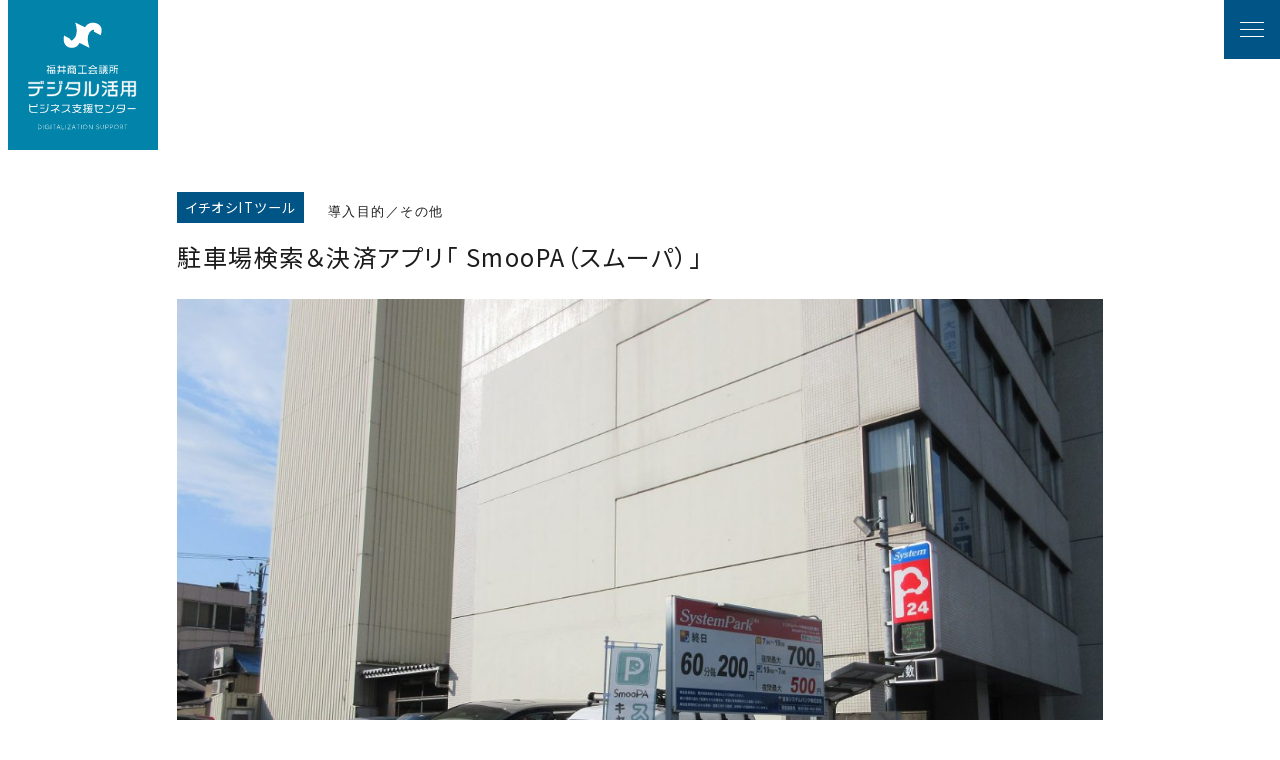

--- FILE ---
content_type: text/html; charset=UTF-8
request_url: https://fcci-dx.jp/tool/413/
body_size: 27173
content:
<!doctype html>
<html class="no-js" lang="ja">
<head>
<meta charset="utf-8">
<meta name="viewport" content="width=device-width, initial-scale=1">
<link rel="icon" href="https://fcci-dx.jp/assets/wp-content/themes/dx/img/favicon.ico">
<link rel="apple-touch-icon" href="https://fcci-dx.jp/assets/wp-content/themes/dx/img/webclip.png">
<link href="https://fonts.googleapis.com/css2?family=Noto+Sans+JP:wght@300;400;700&display=swap" rel="stylesheet">
<link href="https://cdn.jsdelivr.net/npm/bootstrap@5.1.0/dist/css/bootstrap.min.css" rel="stylesheet" integrity="sha384-KyZXEAg3QhqLMpG8r+8fhAXLRk2vvoC2f3B09zVXn8CA5QIVfZOJ3BCsw2P0p/We" crossorigin="anonymous">
<link rel="stylesheet" href="https://cdnjs.cloudflare.com/ajax/libs/drawer/3.2.2/css/drawer.min.css">
<link rel="stylesheet" href="https://fcci-dx.jp/assets/wp-content/themes/dx/css/slick-theme.css">
<link rel="stylesheet" href="https://fcci-dx.jp/assets/wp-content/themes/dx/css/slick.css">
<link rel="stylesheet" href="https://fcci-dx.jp/assets/wp-content/themes/dx/css/lightbox.min.css"/>
<link rel="stylesheet" href="https://fcci-dx.jp/assets/wp-content/themes/dx/style.css">
<!-- Global site tag (gtag.js) - Google Analytics -->
<script async src="https://www.googletagmanager.com/gtag/js?id=G-DJEC60EYG2"></script>
<script>
  window.dataLayer = window.dataLayer || [];
  function gtag(){dataLayer.push(arguments);}
  gtag('js', new Date());

  gtag('config', 'G-DJEC60EYG2');
</script>
<meta name='robots' content='index, follow, max-image-preview:large, max-snippet:-1, max-video-preview:-1' />

	<!-- This site is optimized with the Yoast SEO plugin v19.4 - https://yoast.com/wordpress/plugins/seo/ -->
	<title>駐車場検索＆決済アプリ「 SmooPA（スムーパ）」 - デジタル活用ビジネス支援センター</title>
	<link rel="canonical" href="https://fcci-dx.jp/tool/413/" />
	<meta property="og:locale" content="ja_JP" />
	<meta property="og:type" content="article" />
	<meta property="og:title" content="駐車場検索＆決済アプリ「 SmooPA（スムーパ）」 - デジタル活用ビジネス支援センター" />
	<meta property="og:description" content="【商品・サービスの特徴】 1.空いている駐車場を一発検索！ 2.アプリ上でキャッシュレス決済 3.法人一括請求サービスを利用すれば経費精算の手間も軽減 &amp;nbs ..." />
	<meta property="og:url" content="https://fcci-dx.jp/tool/413/" />
	<meta property="og:site_name" content="デジタル活用ビジネス支援センター" />
	<meta property="og:image" content="https://fcci-dx.jp/assets/wp-content/uploads/2021/10/homeIll.png" />
	<meta property="og:image:width" content="1304" />
	<meta property="og:image:height" content="892" />
	<meta property="og:image:type" content="image/png" />
	<meta name="twitter:card" content="summary_large_image" />
	<script type="application/ld+json" class="yoast-schema-graph">{"@context":"https://schema.org","@graph":[{"@type":"WebSite","@id":"https://fcci-dx.jp/#website","url":"https://fcci-dx.jp/","name":"デジタル活用ビジネス支援センター","description":"中小企業の様々な問題を解決する デジタル化を支援します。","potentialAction":[{"@type":"SearchAction","target":{"@type":"EntryPoint","urlTemplate":"https://fcci-dx.jp/?s={search_term_string}"},"query-input":"required name=search_term_string"}],"inLanguage":"ja"},{"@type":"WebPage","@id":"https://fcci-dx.jp/tool/413/","url":"https://fcci-dx.jp/tool/413/","name":"駐車場検索＆決済アプリ「 SmooPA（スムーパ）」 - デジタル活用ビジネス支援センター","isPartOf":{"@id":"https://fcci-dx.jp/#website"},"datePublished":"2021-12-06T23:26:11+00:00","dateModified":"2021-12-06T23:26:11+00:00","breadcrumb":{"@id":"https://fcci-dx.jp/tool/413/#breadcrumb"},"inLanguage":"ja","potentialAction":[{"@type":"ReadAction","target":["https://fcci-dx.jp/tool/413/"]}]},{"@type":"BreadcrumbList","@id":"https://fcci-dx.jp/tool/413/#breadcrumb","itemListElement":[{"@type":"ListItem","position":1,"name":"ホーム","item":"https://fcci-dx.jp/"},{"@type":"ListItem","position":2,"name":"イチオシITツール","item":"https://fcci-dx.jp/tool/"},{"@type":"ListItem","position":3,"name":"駐車場検索＆決済アプリ「 SmooPA（スムーパ）」"}]}]}</script>
	<!-- / Yoast SEO plugin. -->


<link rel='dns-prefetch' href='//s.w.org' />
<link rel='stylesheet' id='wp-block-library-css'  href='https://fcci-dx.jp/assets/wp-includes/css/dist/block-library/style.min.css?ver=5.8.1' type='text/css' media='all' />
<link rel='stylesheet' id='tablepress-default-css'  href='https://fcci-dx.jp/assets/wp-content/plugins/tablepress/css/build/default.css?ver=2.1.2' type='text/css' media='all' />
<link rel="https://api.w.org/" href="https://fcci-dx.jp/wp-json/" /><link rel="alternate" type="application/json+oembed" href="https://fcci-dx.jp/wp-json/oembed/1.0/embed?url=https%3A%2F%2Ffcci-dx.jp%2Ftool%2F413%2F" />
<link rel="alternate" type="text/xml+oembed" href="https://fcci-dx.jp/wp-json/oembed/1.0/embed?url=https%3A%2F%2Ffcci-dx.jp%2Ftool%2F413%2F&#038;format=xml" />
</head>
<body class="tool-template-default single single-tool postid-413 drawer drawer--left">
	<nav id="mainNav" class="navbar navbar-custom navbar-expand-xxl fixed-top py-lg-0 pe-lg-0">
		<div class="container-fluid pe-0">
			<div class="navbar-brand"><a href="https://fcci-dx.jp"><img src="https://fcci-dx.jp/assets/wp-content/themes/dx/svg/logo.svg" alt="福井商工会議所デジタル活用ビジネス支援センター"></a></div>
			<button type="button" class="drawer-toggle drawer-hamburger d-xxl-none d-block">
				<span class="icon-bar"></span>
				<span class="icon-bar"></span>
				<span class="icon-bar"></span>
			</button>
			<div class="drawer-nav navbar-collapse pb-5 pb-xxl-0" id="navbarText">
				<div class="d-block d-xxl-none text-center">
					<a href="https://fcci-dx.jp" class="d-block"><img src="https://fcci-dx.jp/assets/wp-content/themes/dx/svg/logo.svg" class="w-100" alt="福井商工会議所デジタル活用ビジネス支援センター"></a>
				</div>
				<ul class="drawer-menu navbar-nav ms-auto pe-xl-3 text-center navgation align-items-center" id="gNav">
					<li class="nav-item nav-home d-block d-xxl-none mt-3 mb-3 mb-xxl-0">
						<a class="nav-link px-3 py-2 hover-bottom-line" href="https://fcci-dx.jp"><span class="menu-wrap">HOME</span></a>
					</li>
					<li class="nav-item mb-3 mb-xxl-0">
						<a class="nav-link px-3 py-2 hover-bottom-line" href="https://fcci-dx.jp/start"><span class="menu-wrap">デジタル化に着手する方へ</span></a>
					</li>
					<li class="nav-item mb-3 mb-xxl-0">
						<a class="nav-link px-3 py-2 hover-bottom-line" href="https://fcci-dx.jp/schedule"><span class="menu-wrap">セミナー・イベント</span></a>
					</li>
					<li class="nav-item mb-3 mb-xxl-0">
						<a class="nav-link px-3 py-2 hover-bottom-line" href="https://fcci-dx.jp/case"><span class="menu-wrap">デジタル化事例集</span></a>
					</li>
					<li class="nav-item mb-3 mb-xxl-0">
						<a class="nav-link px-3 py-2 hover-bottom-line" href="https://fcci-dx.jp/expert"><span class="menu-wrap">専門家紹介</span></a>
					</li>
					<li class="nav-item mb-3 mb-xxl-0">
						<a class="nav-link px-3 py-2 hover-bottom-line active" href="https://fcci-dx.jp/tool"><span class="menu-wrap">イチオシITツール</span></a>
					</li>
					<li class="nav-item d-block d-xxl-none mb-3 mb-xxl-0">
						<a class="nav-link px-3 py-2 hover-bottom-line" href="https://fcci-dx.jp/contact"><span class="menu-wrap">お問い合わせ</span></a>
					</li>
					<li class="nav-item followus">
						<ul class="nav justify-content-center">
							<li class="m-2 sns-icon"><a href="https://www.facebook.com/FukuiChamber" class="facebook" target="_new"><span class="icon-facebook h2 text-brand"></span></a></li>
							<li class="m-2 sns-icon"><a href="https://www.instagram.com/fcci_official/" target="_new"><span class="icon-intagram h2 text-brand"></span></a></li>
							<li class="m-2 sns-icon"><a href="https://lin.ee/jQ7sImv" target="_new"><span class="icon-line h2 text-brand"></span></a></li>
						</ul>
					</li>
				</ul>
			</div>
			<a href="https://fcci-dx.jp/contact" class="headerContact text-nowrap d-none d-xxl-block">お問い合わせ</a>
		</div>
	</nav><header id="Header" class="pt-5 pb-4">
	<div class="pageLead pt-5 mt-5">
		<div class="container pt-md-5">
			<div class="row">
				<div class="col-12 col-md-11 col-lg-10 col-xxl-9 mx-auto">
					<div class="d-flex flex-wrap align-items-end">
						<div class="me-4">
							<span class="text-nowrap bg-navy px-2 py-1 small d-inline-block">イチオシITツール</span>
						</div>
						<div class="small font-hiragino">導入目的／その他</div>
					</div>
					<h1 class="mt-3 mb-4"><span class="d-block fs-4">駐車場検索＆決済アプリ「 SmooPA（スムーパ）」</span></h1>
						<img src="https://fcci-dx.jp/assets/wp-content/uploads/2021/12/b40bb4f0d9df8f5109b21b52cb572bc1-1200x900.jpg" class="d-block img-fluid" alt="駐車場検索＆決済アプリ「 SmooPA（スムーパ）」">
							</div>
			</div>
		</div>
	</div>
</header>
<main>
	<section id="singlePost" class="pb-5">
		<div class="container">
			<div class="row">
				<div class="col-12 col-md-11 col-lg-10 col-xxl-9 mx-auto">
					<div class="contents pb-4">
							<div class="py-3">
							<h3 class="fs-6 font-hiragino mb-3">特徴</h3>
							<div><h4>【商品・サービスの特徴】</h4>
<p>1.空いている駐車場を一発検索！</p>
<p>2.アプリ上でキャッシュレス決済</p>
<p>3.法人一括請求サービスを利用すれば経費精算の手間も軽減</p>
<p>&nbsp;</p>
<h4>
【商品・サービスの詳細】</h4>
<p>「SmooPA」はリアルタイムでコインパーキングの空き状況を確認することができ、そこまでのルート案内も行います。さらに、料金を利用者のスマートフォンから簡単に支払うことができます。キャッシュレス決済なので小銭がかさばることがありません。<br />
また、「法人一括請求サービス」を利用すれば、後日会社へ駐車料金が一括で請求されるため、現金立替が不要となり、経費精算の手間を軽減することができます。管理も利用状況を「いつ、どこで、誰が、いくら」利用したのかリアルタイムに把握することが可能です。</p>
<p>【SmooPA詳細はコチラ】<a href="https://info.smoopa.jp/">https://info.smoopa.jp/</a></p>
</div>
								<div class="freespace mt-5"><p>福井県内では福井駅前を中心に66ヶ所（800車室以上）、全国では3,600ヶ所（30,000車室以上）でご利用できます。<br />
現在（2021.12）、割引クーポンを発行しておりますので、是非ご利用ください。</p>
</div>
							</div>
						<hr>
						<div class="py-3">
							<h3 class="fs-6 font-hiragino mb-3">事業所情報</h3>
							<div class="row  row-cols-1 g-0">
								<div class="col">
									<div>
										<div class="border-top">
											<div class="row">
												<div class="col-12 col-sm-4"><div class="table-like-title h-100">事業所</div></div>
												<div class="col-12 col-sm-8">
													<div class="table-like-text">日本システムバンク 株式会社</div>
												</div>
											</div>
										</div>
									</div>
								</div>
								<div class="col">
									<div>
										<div class="border-top">
											<div class="row">
												<div class="col-12 col-sm-4"><div class="table-like-title h-100">住所</div></div>
												<div class="col-12 col-sm-8">
													<div class="table-like-text">福井市中央3-5-21</div>
												</div>
											</div>
										</div>
									</div>
								</div>

								<div class="col">
									<div>
										<div class="border-top">
											<div class="row">
												<div class="col-12 col-sm-4"><div class="table-like-title h-100">会社概要</div></div>
												<div class="col-12 col-sm-8">
													<div class="table-like-text">2021年12月現在、7,000ヶ所（12万車室）以上の駐車場の機器販売・保守・運営管理を日本全国で実施しており、日々約30～40万人のご利用者様サポートを24時間365日体制で行っております。多くの駐車場運営会社様のご信頼の元、2021年７月には25周年を迎えました。</div>
												</div>
											</div>
										</div>
									</div>
								</div>
								<div class="col">
									<div>
										<div class="border-top">
											<div class="row">
												<div class="col-12 col-sm-4"><div class="table-like-title h-100">事業内容</div></div>
												<div class="col-12 col-sm-8">
													<div class="table-like-text">駐車場の機器販売・保守・運営管理</div>
												</div>
											</div>
										</div>
									</div>
								</div>
								<div class="col">
									<div>
										<div class="border-top">
											<div class="row">
												<div class="col-12 col-sm-4"><div class="table-like-title h-100">担当者</div></div>
												<div class="col-12 col-sm-8">
													<div class="table-like-text">カスタマーサービス部　東 孝二</div>
												</div>
											</div>
										</div>
									</div>
								</div>
								<div class="col">
									<div>
										<div class="border-top">
											<div class="row">
												<div class="col-12 col-sm-4"><div class="table-like-title h-100">ホームページ</div></div>
												<div class="col-12 col-sm-8">
													<div class="table-like-text"><a href="https://www.syb.co.jp/" target="_blank" class="mt-0">https://www.syb.co.jp/</a></div>
												</div>
											</div>
										</div>
									</div>
								</div>
								<div class="col">
									<div>
										<div class="border-top border-bottom">
											<div class="row">
												<div class="col-12 col-sm-4"><div class="table-like-title h-100">お問合せ先</div></div>
												<div class="col-12 col-sm-8">
													<div class="table-like-text">0776-30-1800</div>
												</div>
											</div>
										</div>
									</div>
								</div>
							</div>

						</div>
					</div>
					<div class="text-center my-5">
						<a href="https://fcci-dx.jp/tool" class="readmore bg-brand">一覧に戻る<span class="ms-2 icon-arrow"></span></a>
					</div>
				</div>
			</div>
		</div>
	</section>

	<section id="latest" class="pb-5">
		<div class="container">
			<div class="row">
				<div class="col-12 col-md-11 col-lg-10 col-xxl-9 mx-auto">
					<div class="title-wrap py-4">
						<h2 class="fs-6 d-flex flex-wrap align-items-end">
							<span class="d-block fs-5 fw-bold me-3">その他のITツール</span>
							<span class="d-block text-brand small text-capitalize">other IT tool</span>
						</h2>
					</div>
					<div class="content-wrap">
						<div class="row row-cols-2 gx-2 gx-md-3 gy-5">
							<div class="col" id="post_1191">
								<div class="case-wrap h-100  position-relative pb-2 mb-5">
									<a href="https://fcci-dx.jp/tool/1191/" class="caseBlock mb-4">
										<div class="case-image">
												<img src="https://fcci-dx.jp/assets/wp-content/uploads/2023/01/c9ca69ecb874d18878a24b97e777e68b.png" class="d-block img-fluid" alt="[IT導入補助金対象]POSレジ、決済システム等ITツールのご提案">
											</div>
									</a>
									<div class="my-3">
										<h3 class="h5 fw-bold">[IT導入補助金対象]POSレジ、決済システム等ITツールのご提案</h3>
										<div class="small mb-4 font-hiragino">事業所名／株式会社 ネットシステム</div>
									</div>
									<a href="https://fcci-dx.jp/tool/1191/"  class="caseLink readmore bg-gray">くわしく見る<span class="ms-2 icon-arrow"></span></a>
								</div>
							</div>
							<div class="col" id="post_2441">
								<div class="case-wrap h-100  position-relative pb-2 mb-5">
									<a href="https://fcci-dx.jp/tool/2441/" class="caseBlock mb-4">
										<div class="case-image">
												<img src="https://fcci-dx.jp/assets/wp-content/uploads/2025/03/21d11a7f96f34d0e1da0d496894fe274.jpg" class="d-block img-fluid" alt="最短2週間で習得！自社でITツールを作れるようになる「DX人材育成プログラム」">
											</div>
									</a>
									<div class="my-3">
										<h3 class="h5 fw-bold">最短2週間で習得！自社でITツールを作れるようになる「DX人材育成プログラム」</h3>
										<div class="small mb-4 font-hiragino">事業所名／株式会社セラピア</div>
									</div>
									<a href="https://fcci-dx.jp/tool/2441/"  class="caseLink readmore bg-gray">くわしく見る<span class="ms-2 icon-arrow"></span></a>
								</div>
							</div>
							<div class="col" id="post_1398">
								<div class="case-wrap h-100  position-relative pb-2 mb-5">
									<a href="https://fcci-dx.jp/tool/1398/" class="caseBlock mb-4">
										<div class="case-image">
												<img src="https://fcci-dx.jp/assets/wp-content/uploads/2023/03/96ace940b0ae396770684d64f91998b0.png" class="d-block img-fluid" alt="[IT導入補助金対象]ジョブカン勤怠管理">
											</div>
									</a>
									<div class="my-3">
										<h3 class="h5 fw-bold">[IT導入補助金対象]ジョブカン勤怠管理</h3>
										<div class="small mb-4 font-hiragino">事業所名／福井ネット株式会社</div>
									</div>
									<a href="https://fcci-dx.jp/tool/1398/"  class="caseLink readmore bg-gray">くわしく見る<span class="ms-2 icon-arrow"></span></a>
								</div>
							</div>
							<div class="col" id="post_400">
								<div class="case-wrap h-100  position-relative pb-2 mb-5">
									<a href="https://fcci-dx.jp/tool/400/" class="caseBlock mb-4">
										<div class="case-image">
												<img src="https://fcci-dx.jp/assets/wp-content/uploads/2021/11/13d14a7256f4389b3019d4419cfc6004.png" class="d-block img-fluid" alt="テレビ電話型通訳アプリ「スマイルコール」">
											</div>
									</a>
									<div class="my-3">
										<h3 class="h5 fw-bold">テレビ電話型通訳アプリ「スマイルコール」</h3>
										<div class="small mb-4 font-hiragino">事業所名／株式会社 TSUKIWA</div>
									</div>
									<a href="https://fcci-dx.jp/tool/400/"  class="caseLink readmore bg-gray">くわしく見る<span class="ms-2 icon-arrow"></span></a>
								</div>
							</div>
						</div>
					</div>
				</div>
			</div>
		</div>
	</section>
</main>
<aside class="mt-5">
	<section id="footerContents" class="pb-5 position-relative">
		<div class="background-top"></div>
		<div class="container position-relative">
			<div class="row">
				<div class="col-12 col-md-11 col-lg-10 col-xxl-9 mx-auto">
					<div class="title-wrap py-4 d-md-flex">
						<div>
							<h2 class="fs-6 d-flex align-items-end"><span class="d-block fs-5 fw-bold text-nowrap">コンテンツ</span><span class="ms-3 d-block text-brand small">Contents</span></h2>
						</div>
					</div>
					<div class="contents-wrap pb-5">
						<div class="row row-cols-1 row-cols-lg-3 g-lg-3 gx-2 gy-4">
							<div class="col">
								<a href="https://fcci-dx.jp/expert" class="guideLink p-3 p-md-4 h-100 d-flex align-items-center">
									<div><span class="icon-expert h1 text-brand"></span></div>
									<div class="ms-3"><h3 class="d-flex align-items-center fs-6 mb-0 small "><span class="d-block fs-6 text-nowrap">専門家紹介</span><span class="ms-3 d-block text-brand small">Expert Introduction</span></h3></div>
								</a>
							</div>
							<div class="col">
								<a href="https://fcci-dx.jp/tool" class="guideLink p-3 p-md-4 h-100 d-flex align-items-center">
									<div><span class="icon-tool h1 text-brand"></span></div>
									<div class="ms-3"><h3 class="d-flex align-items-center fs-6 mb-0 small "><span class="d-block fs-6 text-nowrap">イチオシITツール</span><span class="ms-3 d-block text-brand small">IT Tool</span></h3></div>
								</a>
							</div>
							<div class="col">
								<a href="https://fcci-dx.jp/contact" class="guideLink p-3 p-md-4 h-100 d-flex align-items-center">
									<div><span class="icon-contact h1 text-brand"></span></div>
									<div class="ms-3"><h3 class="d-flex align-items-center fs-6 mb-0 small "><span class="d-block fs-6 text-nowrap">お問い合わせ</span><span class="ms-3 d-block text-brand small">Contact</span></h3></div>
								</a>
							</div>
						</div>
					</div>
					<div class="title-wrap py-4 d-md-flex">
						<div>
							<h2 class="fs-6 d-flex align-items-end"><span class="d-block fs-5 fw-bold text-nowrap">リンク集</span><span class="ms-3 d-block text-brand small">Link</span></h2>
						</div>
					</div>
					<div class="contents-wrap pb-5">
						<div class="row row-cols-1 row-cols-lg-3 g-lg-3 gx-2 gy-4">
							<!--<div class="col">
								<a href="http://www.fcci.or.jp/monodukuri/" target="_blank" class="guideLink p-3 p-md-4 h-100 d-flex align-items-center">
									<img src="https://fcci-dx.jp/assets/wp-content/themes/dx/svg/linkSugoi.svg" class="w-100" alt="福井が誇るスゴイ技術">
								</a>
							</div>-->
							<div class="col">
								<a href="https://www.technofair.jp/" target="_blank" class="guideLink p-3 p-md-4 h-100 d-flex align-items-center">
									<img src="https://fcci-dx.jp/assets/wp-content/themes/dx/img/linkTechnofair.jpg" class="w-100" alt="TECHNO FAIR">
								</a>
							</div>
							<div class="col">
								<a href="https://www.fcci.or.jp/" target="_blank" class="guideLink p-3 p-md-4 h-100 d-flex align-items-center">
									<img src="https://fcci-dx.jp/assets/wp-content/themes/dx/svg/linkFcci.svg" class="w-100" alt="福井商工会議所">
								</a>
							</div>
							<div class="col">
								<a href="https://fcci-dx.jp/information/1603/" target="_blank" class="guideLink p-3 p-md-4 h-100 d-flex align-items-center">
									<img src="https://fcci-dx.jp/assets/wp-content/themes/dx/svg/linkOcket.svg" class="w-100" alt="Ocket">
								</a>
							</div>
						</div>
					</div>
				</div>
			</div>
		</div>
	</section>
</aside>
<aside>
	<a href="#" id="pageTop"><div class="arrowTop"></div></a>
</aside>
<footer class="py-5 bg-brand">
	<section id="footer" class="py-5">
		<div class="container">
			<div class="row">
				<div class="col-12 col-md-11 col-lg-10 col-xxl-9 mx-auto text-center">
					<a href="https://fcci-dx.jp">
						<img src="https://fcci-dx.jp/assets/wp-content/themes/dx/svg/footerTitle.svg" class="img-fluid" alt="福井商工会議所 デジタル活用ビジネス支援センター DIGITALZATION SUPPORT" style="max-width: 480px;">
					</a>
					<ul class="nav justify-content-center mt-3">
						<li class="m-2 sns-icon"><a href="https://www.facebook.com/FukuiChamber" class="facebook" target="_new"><span class="icon-facebook h2 text-white"></span></a></li>
						<li class="m-2 sns-icon"><a href="https://www.instagram.com/fcci_official/" target="_new"><span class="icon-intagram h2 text-white"></span></a></li>
						<li class="m-2 sns-icon"><a href="https://lin.ee/jQ7sImv" target="_new"><span class="icon-line h2 text-white"></span></a></li>
					</ul>
					<ul class="list-unstyled d-sm-flex flex-wrap justify-content-xl-center  small">
						<li class="nav-item">
							<a class="nav-link d-inline-block p-3 hover-bottom-line" href="https://fcci-dx.jp/start"><span>デジタル化に着手する方へ</span></a>
						</li>
						<li class="nav-item">
							<a class="nav-link d-inline-block p-3 hover-bottom-line" href="https://fcci-dx.jp/schedule"><span>セミナースケジュール</span></a>
						</li>
						<li class="nav-item">
							<a class="nav-link d-inline-block p-3 hover-bottom-line" href="https://fcci-dx.jp/case"><span>デジタル化事例集</span></a>
						</li>
						<li class="nav-item">
							<a class="nav-link d-inline-block p-3 hover-bottom-line" href="https://fcci-dx.jp/expert"><span>専門家紹介</span></a>
						</li>
						<li class="nav-item">
							<a class="nav-link d-inline-block p-3 hover-bottom-line" href="https://fcci-dx.jp/tool"><span>イチオシITツール</span></a>
						</li>
						<li class="nav-item">
							<a class="nav-link d-inline-block p-3 hover-bottom-line" href="http://www.fcci.or.jp/top/900_others/privacy.html" target="_blank"><span>プライバシーポリシー</span></a>
						</li>
					</ul>
					<div class="fcci-wrap text-center">
						<a href="http://www.fcci.or.jp/" target="_blank">
							<img src="https://fcci-dx.jp/assets/wp-content/themes/dx/svg/footerShokokai.svg" class="img-fluid" alt="福井商工会議所" style="max-width: 240px;">
						</a>
						<div class="mt-2">〒918-8580 福井市西木田2-8-1</div>
					</div>
					<div class="text-uppercaser text-gray mt-5"><small>&copy; デジタル活用ビジネス支援センター[福井商工会議所].</small></div>
				</div>
			</div>
		</div>
	</section>
</footer>
<script src="https://fcci-dx.jp/assets/wp-content/themes/dx/js/modernizr-3.8.0.min.js"></script>
<script src="https://cdn.polyfill.io/v3/polyfill.min.js"></script>
<script src="https://code.jquery.com/jquery-3.6.0.min.js"></script>
<script>window.jQuery || document.write('<script src="https://fcci-dx.jp/assets/wp-content/themes/dx/js/jquery-3.6.0.min.js"><\/script>')</script>
<script src="https://cdn.jsdelivr.net/npm/bootstrap@5.1.0/dist/js/bootstrap.bundle.min.js" integrity="sha384-U1DAWAznBHeqEIlVSCgzq+c9gqGAJn5c/t99JyeKa9xxaYpSvHU5awsuZVVFIhvj" crossorigin="anonymous"></script>
<script src="https://cdnjs.cloudflare.com/ajax/libs/iScroll/5.2.0/iscroll.min.js"></script>
<script src="https://cdnjs.cloudflare.com/ajax/libs/drawer/3.2.2/js/drawer.min.js"></script>
<script src="https://cdnjs.cloudflare.com/ajax/libs/jquery-easing/1.4.1/jquery.easing.min.js"></script>
<script src="https://fcci-dx.jp/assets/wp-content/themes/dx/js/slick.min.js"></script>
<script src="https://fcci-dx.jp/assets/wp-content/themes/dx/js/lightbox.min.js"></script>
<script src="https://fcci-dx.jp/assets/wp-content/themes/dx/js/ofi.min.js"></script>
<script src="https://fcci-dx.jp/assets/wp-content/themes/dx/js/plugins.js"></script>
<script src="https://fcci-dx.jp/assets/wp-content/themes/dx/js/main.js"></script>

<script>
$('.center').slick({
	centerMode: true,
	centerPadding: '15%',
	slidesToShow: 2,
	dots: false,
	arrows: false,
	autoplay: true,
	autoplaySpeed: 3000,
	speed: 1000,
	responsive: [
		{
			breakpoint: 991,
			settings: {
				arrows: false,
				centerMode: true,
				centerPadding: '40px',
				slidesToShow: 1
			}
		},
		{
			breakpoint: 480,
			settings: {
				arrows: false,
				centerMode: true,
				centerPadding: '5px',
				slidesToShow: 1
			}
		}
	]
});
</script>

<script type='text/javascript' src='https://fcci-dx.jp/assets/wp-includes/js/wp-embed.min.js?ver=5.8.1' async id='asyncload' id='wp-embed-js'></script>
</body>
</html>

--- FILE ---
content_type: text/css
request_url: https://fcci-dx.jp/assets/wp-content/themes/dx/style.css
body_size: 14175
content:
@charset "UTF-8";

/*
Theme Name: DX
Author: BORDER Inc.
*/

:root {
	--color-brand: #0283a9;
	--color-black: #000;
	--color-gray: #cbccca;
	--color-light-blue: #d5ecf3;
	--color-navy: #005486;
	--color-red: #f05c4f;
}

html, body {
	height: 100%;
}

body {
	font-family: 'Noto Sans JP', -apple-system, blinkMacSystemFont, "Hiragino Kaku Gothic ProN", YuGothic-M, YuGothic, Meiryo, sans-serif;
	color: #1d1d1e;
	background-color: #fff;
	font-weight: 400;
	line-height: 1.8;
	letter-spacing: .1em;
	font-size: 0.95em;
	-webkit-text-size-adjust: 100%;
	font-feature-settings: "palt";
}

.font-hiragino {
	font-family: "Hiragino Kaku Gothic ProN", YuGothic-M, YuGothic, Meiryo, sans-serif;
}

.font-mincho {
	font-family: 'Noto Serif JP', "游明朝", "Yu Mincho", "游明朝体", "YuMincho", "Hiragino Mincho ProN", "ヒラギノ明朝 ProN W3", "ＭＳ Ｐ明朝", "ＭＳ 明朝", serif;
}

h1, .h1 {
	font-size: 2.5em;
}

h2, .h2 {
	font-size: 2em;
}

h3, .h3 {
	font-size: 1.75em;
}

h4, .h4, .drawer-brand {
	font-size: 1.5em;
}

h5, .h5, .lead {
	font-size: 1.25em;
}

h6, .h6, .drawer-menu-item {
	font-size: 1em;
}

.h1, .h2, .h3, .h4, .h5, .h6, h1, h2, h3, h4, h5, h6 {
	line-height: 1.5;
}

[class^="d-"]>img, [class*=" d-"]>img, .d-flex img, .card img, .row img {
	flex: none;
}

.contents img {
	max-width: 100%;
	height: auto;
}

a, a img, .sns-icon {
	color: inherit;
	-webkit-transition-duration: .45s;
	-webkit-transition-property: color, border-color, background-color, opacity;
	-webkit-transition-delay: 0s;
	transition-duration: .45s;
	transition-property: color, border-color, background-color, opacity;
	transition-delay: 0s;
}

a:visited, a:link, a:active, a:hover {
	text-decoration: none;
}

.nav-link, .nav-link:hover, a:hover {
	color: inherit;
}

a:hover img {
	opacity: 0.7;
}

.accordion-button:not(.collapsed) {
	color: #000;
	background-color: transparent;
}

.accordion-item:first-of-type .accordion-button {
	border-top-left-radius: 0;
	border-top-right-radius: 0;
}

.ls-none {
	letter-spacing: 0;
}

.ls-0 {
	letter-spacing: .1em;
}

.ls-wide {
	letter-spacing: .2em;
}

.lh-0 {
	line-height: 1.44;
}

.lh-2 {
	line-height: 2;
}

.table-like-title, .table-like-text {
	padding: .75rem;
}

.table-like-title {
	background-color: #d9e0e6;
}

.underline {
	text-decoration: underline;
}

.lum-lightbox.lum-open {
	z-index: 9999;
}

.form-min {
	width: 280px;
	display: inline-block!important;
}

.fadein {
	opacity: 0;
	transform: translate(0, 50px);
	transition: all 0.8s;
}

.fadein.scrollin {
	opacity: 1;
	transform: translate(0, 0);
}


/* toggle-start */
.drawer--top.drawer-open .drawer-nav {
	top: 0;
	overflow: auto;
	-webkit-overflow-scrolling: touch;
}

.drawer--left.drawer-open .drawer-nav, .drawer--left .drawer-hamburger, .drawer--left.drawer-open .drawer-navbar .drawer-hamburger {
	left: 0;
	overflow: auto;
	-webkit-overflow-scrolling: touch;
}

.drawer--right.drawer-open .drawer-nav, .drawer--right .drawer-hamburger, .drawer--right.drawer-open .drawer-navbar .drawer-hamburger {
	right: 0;
	overflow: auto;
	-webkit-overflow-scrolling: touch;
}

.drawer-toggle.drawer-hamburger {
	position: absolute;
	background-color: var(--color-navy);
	background-image: none;
	border: 1px solid transparent;
	top: 0;
	right: 0;
	left: auto;
	padding: 21px 11px;
}

.drawer--left.drawer-open .drawer-hamburger {
	left: auto;
}

.drawer-toggle:focus {
	outline: none;
}

.icon-bar {
	display: block;
	width: 24px;
	height: 1px;
	border-radius: 1px;
	background-color: #fff;
	border-color: transparent;
	cursor: pointer;
	margin: auto;
}

.icon-bar+.icon-bar {
	margin-top: 6px;
}

.drawer-toggle.drawer-hamburger {
	position: absolute;
	background-color: var(--color-navy);
	background-image: none;
	border: 1px solid transparent;
	top: 0;
	right: 0;
	left: auto;
	padding: 21px 11px;
}

.drawer--left.drawer-open .drawer-hamburger {
	left: auto;
}



/* toggle-end */

@font-face {
	font-family: 'icomoon';
	src: url('fonts/icomoon.eot?x9k615');
	src: url('fonts/icomoon.eot?x9k615#iefix') format('embedded-opentype'), url('fonts/icomoon.ttf?x9k615') format('truetype'), url('fonts/icomoon.woff?x9k615') format('woff'), url('fonts/icomoon.svg?x9k615#icomoon') format('svg');
	font-weight: normal;
	font-style: normal;
	font-display: block;
}

[class^="icon-"], [class*=" icon-"] {
	/* use !important to prevent issues with browser extensions that change fonts */
	font-family: 'icomoon' !important;
	speak: never;
	font-style: normal;
	font-weight: normal;
	font-variant: normal;
	text-transform: none;
	line-height: 1;
	letter-spacing: 0;
	/* Better Font Rendering =========== */
	-webkit-font-smoothing: antialiased;
	-moz-osx-font-smoothing: grayscale;
}

.icon-line:before {
	content: "\e906";
}

.icon-contact:before {
	content: "\e903";
}

.icon-expert:before {
	content: "\e904";
}

.icon-tool:before {
	content: "\e905";
}

.icon-intagram:before {
	content: "\e901";
}

.icon-facebook:before {
	content: "\e902";
}

.icon-arrow:before {
	content: "\e900";
}

.navbar-custom {
	top: 0;
	right: 0;
	left: 0;
	z-index: 1030;
	padding: 1em 0;
	-webkit-transition: padding .3s;
	-moz-transition: padding .3s;
	transition: padding .3s;
	min-height: 58px;
	background-color: #fff;
}

.navbar-custom.affix {
	position: fixed;
	padding: 0;
	background-color: #fff;
	box-shadow: 0 4px 5px 0 rgba(0, 0, 0, 0.14), 0 1px 10px 0 rgba(0, 0, 0, 0.12), 0 2px 4px -1px rgba(0, 0, 0, 0.2);
}

.navbar-brand {
	position: absolute;
	left: 8px;
	top: 0%;
	-webkit-transition: font-size .3s;
	transition: font-size .3s;
	padding: 0;
	display: inherit;
	margin-right: 0;
}

.navbar-brand img {
	height: 150px;
	-webkit-transition: all .3s;
	transition: all .3s;
}

.navbar-custom.affix .navbar-brand img {
	height: 100px;
}

.hover-bottom-line span {
	position: relative;
}

.hover-bottom-line span:after {
	position: absolute;
	bottom: -.5rem;
	left: 0;
	right: 0;
	width: 100%;
	height: 1px;
	background: var(--color-brand);
	content: '';
	margin: auto;
	opacity: 0;
	-webkit-transition: height 0.3s, opacity 0.3s, -webkit-transform 0.3s;
	-moz-transition: height 0.3s, opacity 0.3s, -moz-transform 0.3s;
	transition: height 0.3s, opacity 0.3s, transform 0.3s;
	-webkit-transform: translateY(-10px);
	-moz-transform: translateY(-10px);
	transform: translateY(-10px);
}

.hover-bottom-line.active span:after, .hover-bottom-line:hover span:after, .hover-bottom-line:focus span:after {
	height: 1px;
	opacity: 1;
	-webkit-transform: translateY(0px);
	-moz-transform: translateY(0px);
	transform: translateY(0px);
}

footer .hover-bottom-line span:after {
	background: #fff;
}

.object-fit-img {
	object-fit: cover;
	font-family: 'object-fit: cover'
}

.page-item.active .page-link {
	background-color: var(--color-light-blue);
	color: var(--color-brand);
	border-color: var(--color-brand);
}

.page-link {
	color: var(--color-brand);
}

#pageTop {
	position: fixed;
	bottom: 20px;
	right: .5rem;
	cursor: pointer;
	width: 1.8rem;
	z-index: 9999;
}

.arrowTop {
	width: 1em;
	height: 1em;
	border: 2px solid;
	border-color: var(--color-brand) var(--color-brand) transparent transparent;
	transform: rotate(-45deg);
}

.text-default {
	color: #1d1d1e;
}

.text-brand {
	color: var(--color-brand);
}

.text-gray {
	color: var(--color-gray);
}

.text-navy, .sns-icon a:hover span {
	color: var(--color-navy)!important;
}

.bg-brand, .cat-coverage, .label-product  {
	background-color: var(--color-brand);
	color: #fff;
}

.bg-light-blue {
	background-color: var(--color-light-blue);
}

.bg-navy, .readmore:hover {
	background-color: var(--color-navy)!important;
	color: #fff;
}

.bg-gray {
	background-color: #e8e8e9;
}

.bg-red, .cat-activity {
	background-color: var(--color-red);
	color: #fff;
}

.label-backoffice {
	background-color: #f3a045;
	color: #fff;
}

.label-customer {
	background-color: #2c987e;
	color: #fff;
}

.label-other {
	background-color: #333;
	color: #fff;
}

.headerContact {
	position: relative;
	padding: 1.65rem 3rem;
	-webkit-transition: padding .3s;
	-moz-transition: padding .3s;
	transition: padding .3s;
	background-color: #152f3b;
	color: #fff;
	-webkit-transition-duration: .45s;
	-webkit-transition-property: color, border-color, background-color, opacity;
	-webkit-transition-delay: 0s;
	transition-duration: .45s;
	transition-property: color, border-color, background-color, opacity;
	transition-delay: 0s;
}

.headerContact:hover {
	background-color: var(--color-brand);
	color: #fff;
}

.readmore {
	position: relative;
	line-height: 1;
	border-radius: 2rem;
	padding: 1em 2em;
}

.more {
	position: relative;
	display: inline-block;
	vertical-align: middle;
	text-decoration: none;
}

.more:after {
	position: absolute;
	right: 1em;
	margin: auto;
	content: "";
	width: 0.35em;
	height: 0.35em;
	top: 50%;
	border: 1px solid;
	border-color: #1d1d1e #1d1d1e transparent transparent;
	transform: rotate(45deg) translatey(-50%);
	transform-origin: center center;
}

.reportLink {
	box-shadow: 10px 10px var(--color-brand);
}

.materialLink {
	box-shadow: 10px 10px var(--color-red);
}

.newsList {
	-webkit-overflow-scrolling: touch;
	-webkit-box-orient: vertical;
	-webkit-box-direction: normal;
	height: 185px;
	overflow-y: scroll
}

::-webkit-scrollbar {
	width: 8px;
	background: #f6f6f6;
}

::-webkit-scrollbar-thumb {
	border-radius: 4px;
	background: #cbccca;
}

.newsList .list-group-item:after {
	content: url(svg/arrowBk.svg);
	position: absolute;
	right: 1em;
	top: 50%;
	transform: translatey(-50%);
	width: 16px;
	height: 16px;
}

.reportCat {
	width: 100px;
	display: inline-block;
	text-align: center;
	font-size: 80%;
	padding: 0.2em;
}

.background-half {
	background-color: #f9fafb;
	position: absolute;
	top: 225px;
	bottom: 0;
	width: 100%;
}

.background-top {
	background-color: #f9fafb;
	position: absolute;
	top: 125px;
	bottom: 0;
	width: 100%;
}

.scheduleLink {
	box-shadow: 8px 8px var(--color-light-blue);
	display: block;
	border-radius: 6px;
	-webkit-transition-duration: .45s;
	-webkit-transition-property: color, border-color, background-color, opacity;
	-webkit-transition-delay: 0s;
	transition-duration: .45s;
	transition-property: color, border-color, background-color, opacity;
	transition-delay: 0s;
}

.scheduleLink:hover {
	box-shadow: 10px 10px var(--color-brand);
}

.schedule-image {
	position: relative;
	border-radius: 6px;
	overflow: hidden;
}

.case-image {
	position: relative;
	overflow: hidden;
}

.schedule-image:before, .case-image:before {
	content: "";
	display: block;
	padding-top: 67%;
}

.schedule-image img, .case-image img {
	position: absolute;
	width: 100%;
	height: 100%;
	top: 0;
	right: 0;
	bottom: 0;
	left: 0;
	margin: auto;
	object-fit: cover;
	font-family: 'object-fit: cover;'
}

.seminorFlag {
	position: absolute;
	top: 12px;
	left: 12px;
}

.schedule-wrap {
	position: relative;
}

.schedule-wrap .readmore {
	position: absolute;
	bottom: 0;
	left: 0;
	background: var(--color-light-blue);
}

.case-wrap .caption {
	position: absolute;
	bottom: 2em;
	color: #fff;
}

.case-wrap .mask {
	width: 100%;
	height: 100%;
	position: absolute;
	top: 0;
	left: 0;
	opacity: 0;
	background-color: rgba(0, 0, 0, 0.6);
	-webkit-transition: all 0.6s ease;
	transition: all 0.6s ease;
}

.case-wrap:hover .mask {
	opacity: 1;
	padding-left: 2em;
}

.caption h3 {
	display: -webkit-box;
	-webkit-box-orient: vertical;
	-webkit-line-clamp: 2;
	overflow: hidden;
	height: 56px;
}

.guideLink {
	display: block;
	background-color: #fff;
	box-shadow: 0 0.5rem 1rem rgba(204, 204, 204, 1)!important;
}

.guideLink .small {
	font-size: 8px;
}

.stage-step {
	border-left: 2px solid;
	position: relative;
}

.arrow_up {
	position: absolute;
	width: 1em;
	height: 1em;
	border-top: 2px solid;
	border-right: 2px solid;
	-webkit-transform: rotate(-45deg);
	transform: rotate(-45deg);
	top: 0;
	left: -8px;
}

.bg-stage3 {
	background-color: #f05c4f;
	color: #fff;
}

.bg-stage2 {
	background-color: #0283a9;
	color: #fff;
}

.bg-stage1 {
	background-color: #0283a9b3;
	color: #fff;
}

.bg-stage0 {
	background-color: #0283a980;
	color: #fff;
}

a.caseLink.readmore.bg-gray {
	position: absolute;
	bottom: 0;
	left: 0;
}

#singlePost .contents a {
	margin-top: 1em;
	display: inline-block;
	text-decoration: underline;
	color: var(--color-brand);
}

#singlePost .table-like-text p{
	margin-bottom: 0;
}

#singlePost table {
    --bs-table-bg: transparent;
    --bs-table-accent-bg: transparent;
    --bs-table-striped-color: #212529;
    --bs-table-striped-bg: rgba(0, 0, 0, 0.05);
    --bs-table-active-color: #212529;
    --bs-table-active-bg: rgba(0, 0, 0, 0.1);
    --bs-table-hover-color: #212529;
    --bs-table-hover-bg: rgba(0, 0, 0, 0.075);
    width: 100%;
    margin-bottom: 1rem;
    color: #212529;
    vertical-align: top;
    border-color: #dee2e6;
}

#singlePost table >:not(caption)>*>* {
    padding: 0.5rem 0.5rem;
    border-bottom-width: 1px;
    box-shadow: inset 0 0 0 9999px var(--bs-table-accent-bg);
}

#singlePost table td, #singlePost table th {
	border: 1px solid #dee2e6;
}

@media (min-width: 1200px) {
	.homeLead {
		position: absolute;
		width: 100%;
		bottom: 20%;
	}
	#homeDocument {
		margin-top: -8em;
		position: relative;
	}
}

@media (min-width: 1400px) {
	.drawer--left .drawer-nav {
		left: 0;
	}
	.drawer--left .drawer-hamburger {
		right: 0;
		left: auto;
	}
	.navbar-brand {
		z-index: 999;
		left: auto;
		right: auto;
	}
	.drawer-nav {
		position: relative;
		height: auto;
		background-color: transparent;
		overflow: visible;
		width: 100%;
	}
}

@media (max-width: 575.8px) {
	body {
		font-size: 0.9em;
	}
	.display-2 {
		font-size: 5rem;
	}
	h1, .h1 {
		font-size: 2em;
	}
	h2, .h2 {
		font-size: 1.75em;
	}
	h3, .h3 {
		font-size: 1.5em;
	}
	h4, .h4 {
		font-size: 1.25em;
	}
	h5, .h5 {
		font-size: 1.15em;
	}
	.ratio-21x9 {
		--aspect-ratio: calc(21 / 21 * 100%);
	}
	.navbar-brand img {
		height: 120px;
	}
	.navbar-custom.affix .navbar-brand img {
		height: 80px;
	}
	.case-wrap .mask {
		width: 100%;
		height: 100%;
		position: absolute;
		top: 0;
		left: 0;
		opacity: 1;
		padding-left: 2em;
		background-color: rgba(0, 0, 0, 0.6);
		-webkit-transition: all 0.6s ease;
		transition: all 0.6s ease;
	}
	#singlePost iframe {
		width: 100%;
		height: auto;
		aspect-ratio: 16/9;
	}
}

--- FILE ---
content_type: image/svg+xml
request_url: https://fcci-dx.jp/assets/wp-content/themes/dx/svg/linkOcket.svg
body_size: 1461
content:
<?xml version="1.0" encoding="UTF-8"?><svg id="_レイヤー_1" xmlns="http://www.w3.org/2000/svg" viewBox="0 0 360 60"><path d="m145.35,30.04c0,4.49-1.1,8.05-3.31,10.69-2.21,2.64-5.28,3.96-9.22,3.96s-7.01-1.32-9.23-3.96c-2.22-2.64-3.33-6.2-3.33-10.69s1.11-8.05,3.33-10.67c2.22-2.63,5.3-3.94,9.23-3.94s7.01,1.31,9.22,3.94,3.31,6.19,3.31,10.67Zm-5.54,0c0-3.38-.67-5.92-2.02-7.6-1.2-1.54-2.86-2.3-4.97-2.3s-3.78.77-5,2.3c-1.34,1.68-2.02,4.21-2.02,7.6s.67,5.92,2.02,7.6c1.22,1.54,2.89,2.3,5,2.3s3.77-.77,4.97-2.3c1.34-1.68,2.02-4.21,2.02-7.6Z"/><path d="m169.94,38.78c-1.25,3.96-4.19,5.94-8.82,5.94-2.93,0-5.24-.89-6.95-2.66-1.8-1.85-2.7-4.46-2.7-7.85s.9-6,2.7-7.85c1.73-1.73,4.06-2.59,6.98-2.59,4.75,0,7.61,2,8.57,6.01l-4.82,1.37c-.55-1.94-1.8-2.92-3.74-2.92-3,0-4.5,1.99-4.5,5.98s1.49,5.98,4.46,5.98c1.87,0,3.23-1.01,4.07-3.02l4.75,1.62Z"/><path d="m181.06,44.33h-5.15V15.17h5.15v16.99l7.99-8.03h6.95l-8.78,8.46,8.82,11.74h-6.34l-5.98-8.35-2.66,2.59v5.76Z"/><path d="m219.91,35.65h-14.8c.22,1.54.79,2.72,1.73,3.56.86.79,1.96,1.19,3.28,1.19,2.18,0,3.82-.92,4.9-2.77l4.68,1.76c-1.63,3.55-4.81,5.33-9.54,5.33-3.02,0-5.44-.89-7.24-2.66-1.87-1.87-2.81-4.49-2.81-7.85s.95-5.98,2.84-7.85c1.78-1.73,4.16-2.59,7.16-2.59,3.17,0,5.59.95,7.27,2.86,1.68,1.91,2.52,4.69,2.52,8.33v.68Zm-14.62-3.74h9.4c-.29-2.69-1.87-4.03-4.75-4.03-2.42,0-3.97,1.34-4.64,4.03Z"/><path d="m239.63,28.56h-5.83v9.11c0,.96.13,1.57.4,1.84.26.26.85.4,1.76.4h3.56v4.43h-5.33c-2.11,0-3.56-.38-4.36-1.13s-1.19-2.17-1.19-4.23v-10.4h-4.46v-4.43h4.46v-5.62h5.15v5.62h5.83v4.43Z"/></svg>

--- FILE ---
content_type: image/svg+xml
request_url: https://fcci-dx.jp/assets/wp-content/themes/dx/svg/footerTitle.svg
body_size: 16984
content:
<svg id="レイヤー_1" data-name="レイヤー 1" xmlns="http://www.w3.org/2000/svg" viewBox="0 0 520 100">
  <defs>
    <style>
      .cls-1 {
        fill: #fff;
      }

      .cls-2 {
        fill: none;
        stroke: #fff;
        stroke-width: 0.5px;
      }
    </style>
  </defs>
  <path class="cls-1" d="M6,44.59H26V47.2H6ZM24.84,55.24v2.07c0,7.14-4.44,11.43-13.82,11.43H6.94V66H11c7.52,0,11-3.15,11-8.73V55.24H6V52.63H31.09v2.61Zm2.5-12.48H29v4.86H27.34Zm3.2,0h1.65v4.86H30.54Z"/>
  <path class="cls-2" d="M6,44.59H26V47.2H6ZM24.84,55.24v2.07c0,7.14-4.44,11.43-13.82,11.43H6.94V66H11c7.52,0,11-3.15,11-8.73V55.24H6V52.63H31.09v2.61Zm2.5-12.48H29v4.86H27.34Zm3.2,0h1.65v4.86H30.54Z"/>
  <path class="cls-1" d="M46.41,68.68H38.28V66h8.34c11.59,0,13.84-6.81,13.84-16V49h2.69v1.38c0,10.23-2.69,18.33-16.74,18.33m-7.52-24H51.42v2.52H38.89Zm0,8.79H51.42V56H38.89Zm20.7-10.68h1.68v4.83H59.59Zm3.18,0h1.68v4.83H62.77Z"/>
  <path class="cls-2" d="M46.41,68.68H38.28V66h8.34c11.59,0,13.84-6.81,13.84-16V49h2.69v1.38C63.15,60.58,60.46,68.68,46.41,68.68Zm-7.52-24H51.42v2.52H38.89Zm0,8.79H51.42V56H38.89Zm20.7-10.68h1.68v4.83H59.59Zm3.18,0h1.68v4.83H62.77Z"/>
  <path class="cls-1" d="M80.2,68.68H72.88V66h7.2c8.34,0,11.48-2.73,12.47-6.66-4.64-1.86-8.84-2.49-17.69-2.49V54.31c8.81,0,13.94.87,18.06,2.52V47.29H76.45c-.36,4.56-2.19,8.25-6.09,10.17V54.37c2.37-1.53,3.75-4.68,3.75-9.75H95.59V55.9c0,7.29-3.61,12.78-15.39,12.78"/>
  <path class="cls-2" d="M80.2,68.68H72.88V66h7.2c8.34,0,11.48-2.73,12.47-6.66-4.64-1.86-8.84-2.49-17.69-2.49V54.31c8.81,0,13.94.87,18.06,2.52V47.29H76.45c-.36,4.56-2.19,8.25-6.09,10.17V54.37c2.37-1.53,3.75-4.68,3.75-9.75H95.59V55.9C95.59,63.19,92,68.68,80.2,68.68Z"/>
  <path class="cls-1" d="M105.13,68.83h-2.94c1.41-2.43,2.28-7.2,2.28-13V43.69h2.73V55.75c0,6.18-.78,10.71-2.07,13.08m11.79-.06h-5.67V43.66H114V66h3.21c4.59,0,8-3.45,8-11.25V48.28h2.7V55c0,9.24-4.26,13.74-11,13.74"/>
  <path class="cls-2" d="M105.13,68.83h-2.94c1.41-2.43,2.28-7.2,2.28-13V43.69h2.73V55.75C107.2,61.93,106.42,66.46,105.13,68.83Zm11.79-.06h-5.67V43.66H114V66h3.21c4.59,0,8-3.45,8-11.25V48.28h2.7V55C127.93,64.27,123.67,68.77,116.92,68.77Z"/>
  <path class="cls-1" d="M134.05,45V42.49l7.68,2.67v2.58Zm0,7.38V49.9l7.68,2.67v2.58Zm0,17.13V66.67c3.11-1.2,5.4-4.92,5.79-8.88h2.52c-.48,5.58-4,10.32-8.31,11.7m19.61-16.62v4.71h6.61V69.1H144.46V57.58h6.59V52.87h-7.34v-2.4h7.34V45.88c-1.79.06-3.93.06-6.56.06v-2.4c9.15,0,12.47-.3,15.78-1v2.43a33.43,33.43,0,0,1-6.61.87v4.68h7.41v2.4Zm4,7.05H147v6.81h10.64Z"/>
  <path class="cls-2" d="M134.05,45V42.49l7.68,2.67v2.58Zm0,7.38V49.9l7.68,2.67v2.58Zm0,17.13V66.67c3.11-1.2,5.4-4.92,5.79-8.88h2.52C141.88,63.37,138.34,68.11,134.05,69.49Zm19.61-16.62v4.71h6.61V69.1H144.46V57.58h6.59V52.87h-7.34v-2.4h7.34V45.88c-1.79.06-3.93.06-6.56.06v-2.4c9.15,0,12.47-.3,15.78-1v2.43a33.43,33.43,0,0,1-6.61.87v4.68h7.41v2.4Zm4,7.05H147v6.81h10.64Z"/>
  <path class="cls-1" d="M189.12,69.49H185.4V66.88h3.31a1.17,1.17,0,0,0,1.17-1.2V60.82h-8v8.49h-2.64V60.82H171c-.47,3.51-1.85,6.63-4.7,8.67V66c1.77-1.77,2.28-4.44,2.28-8.22V43h23.93v23a3.15,3.15,0,0,1-3.42,3.42m-9.84-16.41h-8v4.65c0,.27,0,.54,0,.78h8.06Zm0-7.77h-8v5.46h8Zm10.6,0h-8v5.46h8Zm0,7.77h-8v5.43h8Z"/>
  <path class="cls-2" d="M189.12,69.49H185.4V66.88h3.31a1.17,1.17,0,0,0,1.17-1.2V60.82h-8v8.49h-2.64V60.82H171c-.47,3.51-1.85,6.63-4.7,8.67V66c1.77-1.77,2.28-4.44,2.28-8.22V43h23.93v23A3.15,3.15,0,0,1,189.12,69.49Zm-9.84-16.41h-8v4.65c0,.27,0,.54,0,.78h8.06Zm0-7.77h-8v5.46h8Zm10.6,0h-8v5.46h8Zm0,7.77h-8v5.43h8Z"/>
  <path class="cls-1" d="M210.88,68.71c-7.8,0-10.62-2.79-10.62-9.48V43.84H203V49h20.72v2.7H203v7.41c0,5.1,2,7,8.52,7h12.84v2.64Zm10-25.95h1.68v4.83h-1.68Zm3.18,0h1.68v4.83H224Z"/>
  <path class="cls-2" d="M210.88,68.71c-7.8,0-10.62-2.79-10.62-9.48V43.84H203V49h20.72v2.7H203v7.41c0,5.1,2,7,8.52,7h12.84v2.64Zm10-25.95h1.68v4.83h-1.68Zm3.18,0h1.68v4.83H224Z"/>
  <path class="cls-1" d="M239.91,68.68h-8.13V66h8.34C251.71,66,254,59.17,254,50V49h2.69v1.38c0,10.23-2.69,18.33-16.74,18.33m-7.52-24h12.53v2.52H232.39Zm0,8.79h12.53V56H232.39Zm20.7-10.68h1.68v4.83h-1.68Zm3.18,0H258v4.83h-1.68Z"/>
  <path class="cls-2" d="M239.91,68.68h-8.13V66h8.34C251.71,66,254,59.17,254,50V49h2.69v1.38C256.65,60.58,254,68.68,239.91,68.68Zm-7.52-24h12.53v2.52H232.39Zm0,8.79h12.53V56H232.39Zm20.7-10.68h1.68v4.83h-1.68Zm3.18,0H258v4.83h-1.68Z"/>
  <path class="cls-1" d="M280.12,59.32V57.64c-.48.36-1,.72-1.53,1V68.86h-2.73V60.28a38.25,38.25,0,0,1-12,4V61.48c10.38-1.68,19.14-8,21.32-13.32H264.67V45.43h10.77V43.36h2.73v2.07h10.29v2.31c-1.12,3.12-3.75,6.39-7.41,9.24l8.42,4.5v2.94Z"/>
  <path class="cls-2" d="M280.12,59.32V57.64c-.48.36-1,.72-1.53,1V68.86h-2.73V60.28a38.25,38.25,0,0,1-12,4V61.48c10.38-1.68,19.14-8,21.32-13.32H264.67V45.43h10.77V43.36h2.73v2.07h10.29v2.31c-1.12,3.12-3.75,6.39-7.41,9.24l8.42,4.5v2.94Z"/>
  <path class="cls-1" d="M313,61.78c-4.23,4-10.2,6.24-16.77,6.87V66c10.59-1.2,20-7.2,20.12-18.6H297V44.62h22.19v1.92a20.6,20.6,0,0,1-4.31,13.17l6.68,5.82V69.1Z"/>
  <path class="cls-2" d="M313,61.78c-4.23,4-10.2,6.24-16.77,6.87V66c10.59-1.2,20-7.2,20.12-18.6H297V44.62h22.19v1.92a20.6,20.6,0,0,1-4.31,13.17l6.68,5.82V69.1Z"/>
  <path class="cls-1" d="M340.66,65.83a35.3,35.3,0,0,1-13.11,3.66V67a30.82,30.82,0,0,0,10.56-2.79,28.87,28.87,0,0,1-7.41-7.83l3.15,0a24.81,24.81,0,0,0,6.74,6.57,28,28,0,0,0,9-8.34H329.47V52.12h10.26V47.77H327.55V45.28h12.18V42.49h2.7v2.79h12.14v2.49H342.43v4.35h10.25v2.31a30.06,30.06,0,0,1-9.5,9.9A25.53,25.53,0,0,0,354.57,67v2.52a28.39,28.39,0,0,1-13.91-3.66"/>
  <path class="cls-2" d="M340.66,65.83a35.3,35.3,0,0,1-13.11,3.66V67a30.82,30.82,0,0,0,10.56-2.79,28.87,28.87,0,0,1-7.41-7.83l3.15,0a24.81,24.81,0,0,0,6.74,6.57,28,28,0,0,0,9-8.34H329.47V52.12h10.26V47.77H327.55V45.28h12.18V42.49h2.7v2.79h12.14v2.49H342.43v4.35h10.25v2.31a30.06,30.06,0,0,1-9.5,9.9A25.53,25.53,0,0,0,354.57,67v2.52A28.39,28.39,0,0,1,340.66,65.83Z"/>
  <path class="cls-1" d="M366.07,58.87v7.77a2.61,2.61,0,0,1-2.73,2.85h-3v-2.4h2.07a1,1,0,0,0,1.11-1.17V59.65a30.29,30.29,0,0,1-3.72.78V57.94a24.11,24.11,0,0,0,3.72-.84V49H359.8V46.63h3.72V42.49h2.55v4.14h3.09V49h-3.09v7.29a31.56,31.56,0,0,0,3.09-1.23v2.61a30.24,30.24,0,0,1-3.09,1.2m13.95,9a17.12,17.12,0,0,1-6.6,1.65v-2.1a15.9,15.9,0,0,0,4.43-.81,11.36,11.36,0,0,1-3.35-3.72,14.24,14.24,0,0,1-5.94,6.63V66.43c1.47-.84,4.38-3.36,5.4-9.87h-3.75v-2h4c.06-.75.12-1.59.12-2.46h-4.11V50h2.22a10.81,10.81,0,0,0-1.5-3.18h2.37A9.88,9.88,0,0,1,374.71,50H378a9.52,9.52,0,0,0-1.35-3.18h2.33A9.68,9.68,0,0,1,380.17,50H383l1.32-3.69h2.34L385.35,50h1.47v2h-10.1c0,.87-.06,1.68-.12,2.46h10.22v2H376.35a23.91,23.91,0,0,1-.5,2.52H386v2a10.36,10.36,0,0,1-3.84,5.49,15.68,15.68,0,0,0,4.64.81v2.13a17.28,17.28,0,0,1-6.8-1.65M370.21,45.7V43.48c5.67,0,13.17-.06,16.61-1v2.28c-4.38.87-11.1.93-16.61.93m5,15.36c-.18.51-.39,1-.57,1.41h1.89A8.8,8.8,0,0,0,380,65.59a8.88,8.88,0,0,0,3.77-4.53Z"/>
  <path class="cls-2" d="M366.07,58.87v7.77a2.61,2.61,0,0,1-2.73,2.85h-3v-2.4h2.07a1,1,0,0,0,1.11-1.17V59.65a30.29,30.29,0,0,1-3.72.78V57.94a24.11,24.11,0,0,0,3.72-.84V49H359.8V46.63h3.72V42.49h2.55v4.14h3.09V49h-3.09v7.29a31.56,31.56,0,0,0,3.09-1.23v2.61A30.24,30.24,0,0,1,366.07,58.87Zm13.95,9a17.12,17.12,0,0,1-6.6,1.65v-2.1a15.9,15.9,0,0,0,4.43-.81,11.36,11.36,0,0,1-3.35-3.72,14.24,14.24,0,0,1-5.94,6.63V66.43c1.47-.84,4.38-3.36,5.4-9.87h-3.75v-2h4c.06-.75.12-1.59.12-2.46h-4.11V50h2.22a10.81,10.81,0,0,0-1.5-3.18h2.37A9.88,9.88,0,0,1,374.71,50H378a9.52,9.52,0,0,0-1.35-3.18h2.33A9.68,9.68,0,0,1,380.17,50H383l1.32-3.69h2.34L385.35,50h1.47v2h-10.1c0,.87-.06,1.68-.12,2.46h10.22v2H376.35a23.91,23.91,0,0,1-.5,2.52H386v2a10.36,10.36,0,0,1-3.84,5.49,15.68,15.68,0,0,0,4.64.81v2.13A17.28,17.28,0,0,1,380,67.84ZM370.21,45.7V43.48c5.67,0,13.17-.06,16.61-1v2.28C382.44,45.64,375.72,45.7,370.21,45.7Zm5,15.36c-.18.51-.39,1-.57,1.41h1.89A8.8,8.8,0,0,0,380,65.59a8.88,8.88,0,0,0,3.77-4.53Z"/>
  <path class="cls-1" d="M406.92,59h-.63v-2.7h.54c5.22,0,7.8-1.8,8.4-6V49.21h-16.7V60c0,4.59,2.07,5.91,6.92,5.91h11.88v2.7h-12c-6.3,0-9.48-2.22-9.48-8.46v-11h-3v-2.7h3V43.78h2.71v2.73h19.58v3.57c0,5.64-4.38,8.88-11.19,8.88"/>
  <path class="cls-2" d="M406.92,59h-.63v-2.7h.54c5.22,0,7.8-1.8,8.4-6V49.21h-16.7V60c0,4.59,2.07,5.91,6.92,5.91h11.88v2.7h-12c-6.3,0-9.48-2.22-9.48-8.46v-11h-3v-2.7h3V43.78h2.71v2.73h19.58v3.57C418.11,55.72,413.73,59,406.92,59Z"/>
  <path class="cls-1" d="M432.91,68.77h-7.68V66.1h7.47c13.34,0,14.55-8.4,14.55-14.94V45.28h2.69v5.79c0,6.9-1,17.7-17,17.7m-7.26-21.45V44.65c4.22,0,10.35,1.44,13.1,3v3a32.13,32.13,0,0,0-13.1-3.33"/>
  <path class="cls-2" d="M432.91,68.77h-7.68V66.1h7.47c13.34,0,14.55-8.4,14.55-14.94V45.28h2.69v5.79C449.94,58,449,68.77,432.91,68.77Zm-7.26-21.45V44.65c4.22,0,10.35,1.44,13.1,3v3A32.13,32.13,0,0,0,425.65,47.32Z"/>
  <path class="cls-1" d="M467.2,68.68h-7.32V66h7.2c8.34,0,11.48-2.73,12.47-6.66-4.64-1.86-8.84-2.49-17.69-2.49V54.31c8.81,0,13.94.87,18.06,2.52V47.29H463.45c-.36,4.56-2.19,8.25-6.09,10.17V54.37c2.37-1.53,3.75-4.68,3.75-9.75h21.48V55.9c0,7.29-3.61,12.78-15.39,12.78"/>
  <path class="cls-2" d="M467.2,68.68h-7.32V66h7.2c8.34,0,11.48-2.73,12.47-6.66-4.64-1.86-8.84-2.49-17.69-2.49V54.31c8.81,0,13.94.87,18.06,2.52V47.29H463.45c-.36,4.56-2.19,8.25-6.09,10.17V54.37c2.37-1.53,3.75-4.68,3.75-9.75h21.48V55.9C482.59,63.19,479,68.68,467.2,68.68Z"/>
  <rect class="cls-1" x="490.65" y="54.91" width="23.37" height="2.85"/>
  <rect class="cls-2" x="490.65" y="54.91" width="23.37" height="2.85"/>
  <path class="cls-1" d="M184.34,16.07v7.64h-1.81V16.1A16.4,16.4,0,0,1,180,18.65V16.18a15.75,15.75,0,0,0,4.78-8.36H180V6h2.49V3.91h1.8V6h2.34V7.71a16.6,16.6,0,0,1-2.31,5.83v.51L187,16.36v2.13ZM187.55,4.3h11.7V5.82h-11.7Zm0,10.65h11.7v8.5h-11.7Zm.61-7.21h10.46v5.32H188.16Zm4.32,8.62h-3.17v2.18h3.17Zm0,3.52h-3.17v2.18h3.17Zm4.24-10.74h-6.64v2.51h6.64Zm.75,7.22h-3.23v2.18h3.23Zm0,3.52h-3.23v2.18h3.23Z"/>
  <path class="cls-1" d="M219.8,17.94v5.77h-1.94V17.94h-8.69a11.45,11.45,0,0,1-3.08,5.77H203.8a10.25,10.25,0,0,0,3.46-5.77h-3.59V16h3.85a7.13,7.13,0,0,0,0-.81V9.47h-3.26V7.56h3.26V3.91h1.95V7.56h8.36V3.91h1.94V7.56h3.13V9.47H219.8V16h3.7v1.91Zm-1.94-8.47H209.5v5.75c0,.28,0,.55,0,.81h8.38Z"/>
  <path class="cls-1" d="M243.43,6.81l-.9,2.75h4.05V21.31a2.29,2.29,0,0,1-2.4,2.4H241.1V22.15h-8.76V16.52h9.81v5.34h1.61a.89.89,0,0,0,.88-.92V15.26a3,3,0,0,1-1,.16h-2.72a2.12,2.12,0,0,1-2.18-2.16V11.19h-2.86c-.4,2.77-2.6,4.82-6,5.24v7.28h-1.89V9.56h4.18a14.38,14.38,0,0,0-.93-2.75h-3.87V5.1h9V3.91h1.91V5.1h8.94V6.81Zm-13.6,4.38v3.52c2.68-.22,4-1.63,4.36-3.52Zm3.39-4.38a18.78,18.78,0,0,1,.88,2.75h6.38l.9-2.75ZM240.41,18h-6.33v2.66h6.33Zm4.23-6.82H240.3V13a.86.86,0,0,0,.88.88h2.34a2.34,2.34,0,0,0,1.12-.22Z"/>
  <polygon class="cls-1" points="250.97 23.09 250.97 21.22 259.88 21.22 259.88 6.5 251.59 6.5 251.59 4.66 270.2 4.66 270.2 6.5 261.89 6.5 261.89 21.22 270.8 21.22 270.8 23.09 250.97 23.09"/>
  <path class="cls-1" d="M284.52,5.45c-2.11,3.1-5.61,5-9.9,5.67V9.21c3.79-.62,6.93-2.35,8.63-5.3h2.59c1.65,3,4.8,4.77,8.61,5.3v1.91c-4.25-.61-7.84-2.57-9.93-5.67m7.79,18.26-.72-1.58c-3,1.23-6.34,1.34-12.06,1.34h-4.91V21.6l2,0,1.91-4.09h-3.94V15.79h19.83v1.74H280.83l-1.94,4.09c5.92,0,9-.07,11.95-1.08l-1.08-2.33h2.13l2.56,5.5ZM276.54,11h16v1.76h-16Z"/>
  <path class="cls-1" d="M298.27,7.3h7.06V9h-7.06Zm.55-3h6V5.76h-6Zm0,6.25h6v1.5h-6Zm0,3.06h6V15h-6Zm0,3h6v6.83h-6Zm4.45,1.46h-2.89V22h2.89Zm3-6.23V10.57h4.89V9.1h-4.49V7.8h4.49V6.33H306V5h2.66c-.18-.42-.38-.81-.55-1.12h1.76c.15.33.35.7.53,1.12h3.34l.51-1.12H316L315.48,5h2.64v1.3H313V7.8h4.55V9.1H313v1.47h5.17v1.28Zm9.29,10.56A6.4,6.4,0,0,1,312,23.73V22.24a4.58,4.58,0,0,0,2.6-.91,9.18,9.18,0,0,1-1.41-4h-2.93v1.54a9.33,9.33,0,0,0,1.89-.53v1.39a12.4,12.4,0,0,1-1.89.53v1.27a2.09,2.09,0,0,1-2.11,2.18H306V22.46h1.58a.91.91,0,0,0,.95-.95v-1c-.62,0-1.35,0-2.25,0V19.09c.88,0,1.61,0,2.25,0V17.35h-2.25V15.92h2.25V14.51c-.64,0-1.37.05-2.25.05V13.28c3,0,3.94,0,5.61-.73v1.32a6.6,6.6,0,0,1-1.67.49v1.56H313c-.06-.95-.11-2-.11-3.1h1.59c0,1.19,0,2.2.11,3.1h3.54v1.43h-3.39a7.87,7.87,0,0,0,.9,2.8,6.5,6.5,0,0,0,.77-1.59h1.54a11.42,11.42,0,0,1-1.3,2.69,5.54,5.54,0,0,0,1.48.74v1.74a7.47,7.47,0,0,1-2.55-1.32m.55-7.13-.69-2.51h1.28l.68,2.51Z"/>
  <path class="cls-1" d="M321.92,4.3h9.35V6h-9.35Zm2.64,12.57c-.11,3.25-.81,5.12-2.64,6.84v-3c.66-1,.82-2.09.82-4.84V8.46h8.07v8.41ZM329,10.16h-4.43v5H329Zm10.86,1.76V23.71h-1.8V11.92h-3.72v3.54c0,3-.72,6.07-3.12,8.25V21a9.49,9.49,0,0,0,1.34-5.52V4.66h1.19c4.46,0,6.27-.18,7.46-.75V5.65c-1.12.5-2.93.74-6.87.74v3.7h7.42v1.83Z"/>
  <path class="cls-1" d="M172.4,91a4.73,4.73,0,0,1-4.83,4.9h-2.68a.25.25,0,0,1-.25-.25v-9.3a.25.25,0,0,1,.25-.25h2.68A4.73,4.73,0,0,1,172.4,91m-.74,0a4,4,0,0,0-4.09-4.16h-2.19v8.32h2.19A4,4,0,0,0,171.66,91"/>
  <path class="cls-1" d="M175.87,86.11h.25a.25.25,0,0,1,.25.25v9.3a.25.25,0,0,1-.25.25h-.25a.25.25,0,0,1-.25-.25v-9.3a.25.25,0,0,1,.25-.25"/>
  <path class="cls-1" d="M189.08,90.85v4.87a.19.19,0,0,1-.19.19h-.14a.2.2,0,0,1-.19-.17l-.16-1.9a4,4,0,0,1-3.86,2.24,5.08,5.08,0,0,1,0-10.16,4.88,4.88,0,0,1,3.67,1.64.25.25,0,0,1-.06.37l-.21.14a.26.26,0,0,1-.32,0,4.11,4.11,0,0,0-3.08-1.36,4.33,4.33,0,0,0,0,8.66c2.44,0,3.75-1.74,3.78-4h-3.25a.25.25,0,0,1-.25-.25v-.26a.25.25,0,0,1,.25-.25h3.75a.26.26,0,0,1,.26.25"/>
  <path class="cls-1" d="M192.82,86.11h.26a.25.25,0,0,1,.25.25v9.3a.25.25,0,0,1-.25.25h-.26a.25.25,0,0,1-.25-.25v-9.3a.25.25,0,0,1,.25-.25"/>
  <path class="cls-1" d="M202.65,86.36v.25a.24.24,0,0,1-.23.24H200v8.81a.25.25,0,0,1-.25.25h-.26a.25.25,0,0,1-.25-.25V86.85H196.8a.25.25,0,0,1-.25-.24v-.25a.25.25,0,0,1,.25-.25h5.62a.24.24,0,0,1,.23.25"/>
  <path class="cls-1" d="M212.4,95.67l-.94-2.52H207l-.94,2.52a.35.35,0,0,1-.35.24h-.27a.18.18,0,0,1-.17-.25l3.46-9.32a.38.38,0,0,1,.35-.23h.28a.36.36,0,0,1,.35.23l3.48,9.32a.18.18,0,0,1-.18.25h-.27a.39.39,0,0,1-.35-.24m-1.21-3.26-2-5.24-1.94,5.24Z"/>
  <path class="cls-1" d="M221.27,95.17a.25.25,0,0,1,.26.24v.25a.26.26,0,0,1-.26.25h-4.8a.25.25,0,0,1-.25-.25v-9.3a.25.25,0,0,1,.25-.25h.24a.25.25,0,0,1,.25.25v8.81Z"/>
  <path class="cls-1" d="M225,86.11h.25a.25.25,0,0,1,.25.25v9.3a.25.25,0,0,1-.25.25H225a.26.26,0,0,1-.26-.25v-9.3a.26.26,0,0,1,.26-.25"/>
  <path class="cls-1" d="M235.13,95.17a.25.25,0,0,1,.26.24v.25a.26.26,0,0,1-.26.25H229a.25.25,0,0,1-.24-.25v-.31a.62.62,0,0,1,.1-.35l5.53-8.15h-5.14a.25.25,0,0,1-.25-.24v-.25a.25.25,0,0,1,.25-.25H235a.25.25,0,0,1,.25.25v.31a.68.68,0,0,1-.11.35l-5.53,8.15Z"/>
  <path class="cls-1" d="M245.13,95.67l-.94-2.52h-4.45l-.94,2.52a.35.35,0,0,1-.35.24h-.27a.17.17,0,0,1-.16-.25l3.45-9.32a.39.39,0,0,1,.36-.23h.27a.39.39,0,0,1,.36.23l3.47,9.32a.18.18,0,0,1-.18.25h-.27a.39.39,0,0,1-.35-.24m-1.2-3.26-2-5.24L240,92.41Z"/>
  <path class="cls-1" d="M254.64,86.36v.25a.25.25,0,0,1-.24.24H252v8.81a.25.25,0,0,1-.25.25h-.25a.26.26,0,0,1-.26-.25V86.85h-2.42a.25.25,0,0,1-.25-.24v-.25a.25.25,0,0,1,.25-.25h5.62a.25.25,0,0,1,.24.25"/>
  <path class="cls-1" d="M258.1,86.11h.26a.25.25,0,0,1,.25.25v9.3a.25.25,0,0,1-.25.25h-.26a.25.25,0,0,1-.25-.25v-9.3a.25.25,0,0,1,.25-.25"/>
  <path class="cls-1" d="M271.73,91a5,5,0,1,1-5-5.07,5,5,0,0,1,5,5.07M271,91a4.21,4.21,0,1,0-4.22,4.33A4.24,4.24,0,0,0,271,91"/>
  <path class="cls-1" d="M281.91,86.11h.24a.25.25,0,0,1,.25.25v9.3a.25.25,0,0,1-.25.25h-.3a.37.37,0,0,1-.31-.15l-5.85-8.38v8.28a.25.25,0,0,1-.24.25h-.25a.25.25,0,0,1-.25-.25v-9.3a.25.25,0,0,1,.25-.25h.29a.36.36,0,0,1,.31.15l5.86,8.38V86.36a.25.25,0,0,1,.25-.25"/>
  <path class="cls-1" d="M297.27,93.26a2.87,2.87,0,0,1-3.2,2.82,3.37,3.37,0,0,1-3.19-2,.26.26,0,0,1,.17-.32l.23-.07a.24.24,0,0,1,.31.14,2.58,2.58,0,0,0,2.48,1.48c1.47,0,2.44-.8,2.44-2.06s-.93-1.52-2.34-1.9-3-.84-3-2.7a2.88,2.88,0,0,1,5.54-1,.26.26,0,0,1-.16.34l-.24.07A.26.26,0,0,1,296,88a2,2,0,0,0-2-1.28,2,2,0,0,0-2.06,2c0,1.19.94,1.58,2.43,2,1.33.36,2.9.83,2.9,2.63"/>
  <path class="cls-1" d="M307.05,86.11a.25.25,0,0,1,.24.25v5.9c0,2.29-1.33,3.82-3.47,3.82s-3.48-1.53-3.48-3.82v-5.9a.25.25,0,0,1,.25-.25h.26a.25.25,0,0,1,.25.25v5.9c0,1.89,1,3.08,2.72,3.08s2.73-1.19,2.73-3.08v-5.9a.25.25,0,0,1,.25-.25Z"/>
  <path class="cls-1" d="M317.22,89.15c0,1.79-1.24,3-3.37,3h-2.18v3.49a.25.25,0,0,1-.24.25h-.25a.25.25,0,0,1-.25-.25v-9.3a.25.25,0,0,1,.25-.25h2.67c2.13,0,3.37,1.23,3.37,3m-.75,0c0-1.39-.89-2.3-2.62-2.3h-2.18v4.58h2.18c1.73,0,2.62-.9,2.62-2.28"/>
  <path class="cls-1" d="M326.6,89.15c0,1.79-1.24,3-3.37,3h-2.18v3.49a.25.25,0,0,1-.24.25h-.25a.25.25,0,0,1-.25-.25v-9.3a.25.25,0,0,1,.25-.25h2.67c2.13,0,3.37,1.23,3.37,3m-.75,0c0-1.39-.89-2.3-2.62-2.3h-2.18v4.58h2.18c1.73,0,2.62-.9,2.62-2.28"/>
  <path class="cls-1" d="M339.17,91a5,5,0,1,1-5-5.07,5,5,0,0,1,5,5.07m-.74,0a4.21,4.21,0,1,0-4.22,4.33A4.24,4.24,0,0,0,338.43,91"/>
  <path class="cls-1" d="M348.78,95.91h-.3a.4.4,0,0,1-.33-.18l-2.45-4c-.18,0-.37,0-.57,0h-2v3.85a.25.25,0,0,1-.25.25h-.25a.26.26,0,0,1-.26-.25v-9.3a.26.26,0,0,1,.26-.25h2.49c2.13,0,3.43,1,3.43,2.84a2.63,2.63,0,0,1-2.08,2.69l2.46,4a.18.18,0,0,1-.16.28m-3.65-4.86c1.72,0,2.67-.7,2.67-2.1s-.95-2.1-2.67-2.1h-2v4.2Z"/>
  <path class="cls-1" d="M357.75,86.36v.25a.25.25,0,0,1-.24.24h-2.44v8.81a.25.25,0,0,1-.25.25h-.25a.26.26,0,0,1-.26-.25V86.85h-2.42a.25.25,0,0,1-.25-.24v-.25a.25.25,0,0,1,.25-.25h5.62a.25.25,0,0,1,.24.25"/>
</svg>


--- FILE ---
content_type: image/svg+xml
request_url: https://fcci-dx.jp/assets/wp-content/themes/dx/svg/linkFcci.svg
body_size: 19084
content:
<svg id="レイヤー_1" data-name="レイヤー 1" xmlns="http://www.w3.org/2000/svg" viewBox="0 0 360 60">
  <defs>
    <style>
      .cls-1 {
        fill: #152f3b;
      }
    </style>
  </defs>
  <g>
    <path class="cls-1" d="M111.54,24.59a23.87,23.87,0,0,1-3.34,3,5.65,5.65,0,0,0-1.06-1.94,19.82,19.82,0,0,0,4.75-4.26,19.88,19.88,0,0,0,2.82-4.54H110.2a19.08,19.08,0,0,0-2.1.11v-2.1a16.8,16.8,0,0,0,2.05.11h1.36V12.53a13.43,13.43,0,0,0-.16-2.13h2.35a11.89,11.89,0,0,0-.17,2.16V15H115a6.77,6.77,0,0,0,1.29-.08l.93,1.22c-.19.36-.36.66-.55,1.1A24.06,24.06,0,0,1,113.75,22a11.05,11.05,0,0,0,3.31,2.6,7.54,7.54,0,0,0-1,1.8,17.89,17.89,0,0,1-2.57-2.3v8.42a23.49,23.49,0,0,0,.14,2.87h-2.29a25.72,25.72,0,0,0,.16-2.9Zm5.22-13.23a27.56,27.56,0,0,0,2.79.14h10a24.72,24.72,0,0,0,2.76-.14v2.16a18.61,18.61,0,0,0-2.6-.14H119.35a18.64,18.64,0,0,0-2.59.14ZM129.28,23.3a19,19,0,0,0,2.67-.11,23,23,0,0,0-.11,2.68v6.67a19.52,19.52,0,0,0,.17,2.79H129.9V34H119.19v1.2h-2.08a20,20,0,0,0,.17-2.76V25.93a25.46,25.46,0,0,0-.11-2.71c.63.06,1.53.08,2.7.08Zm-10.8-6a18.09,18.09,0,0,0-.11-2.24,17.08,17.08,0,0,0,2.57.13h7.13a22.1,22.1,0,0,0,2.54-.13,16.86,16.86,0,0,0-.11,2.18v2a17,17,0,0,0,.11,2.24,22.06,22.06,0,0,0-2.62-.11h-7a23.49,23.49,0,0,0-2.6.11,16.73,16.73,0,0,0,.11-2.16Zm.71,10.38h4.24V25h-4.24Zm0,4.65h4.24v-3h-4.24Zm1.2-12.63h8.12V16.91h-8.12Zm4.92,8h4.59V25h-4.59Zm0,4.65h4.59v-3h-4.59Z"/>
    <path class="cls-1" d="M143.22,17.75a16.77,16.77,0,0,0-3.09.17V15.57a20.57,20.57,0,0,0,3.06.19h3.09V13.49a19.74,19.74,0,0,0-.16-2.81h2.46a14.93,14.93,0,0,0-.17,2.89v2.19h7.05V13.63a16.91,16.91,0,0,0-.16-3l2.48,0a17.72,17.72,0,0,0-.19,3v2.1h2.93a20.65,20.65,0,0,0,3-.19v2.35a17.74,17.74,0,0,0-3-.17h-2.93v6.84h3.58a22.23,22.23,0,0,0,3-.17v2.35a20,20,0,0,0-3-.19h-3.58v5.47a20.91,20.91,0,0,0,.19,3.19H155.3a22.77,22.77,0,0,0,.16-3.19V26.58H148A12.87,12.87,0,0,1,145.87,32a15.35,15.35,0,0,1-3.53,3.47,6.91,6.91,0,0,0-1.72-1.8,12,12,0,0,0,3.56-3.23,9.41,9.41,0,0,0,1.58-3.85h-3.47a17.59,17.59,0,0,0-2.95.19V24.42a20.63,20.63,0,0,0,2.92.17h3.8a44,44,0,0,0,.22-4.81v-2Zm5.19,2.33c0,1.53-.08,3-.22,4.51h7.27V17.75h-7.05Z"/>
    <path class="cls-1" d="M182,11.8a9.59,9.59,0,0,0-.17-1.81h2.44a10.08,10.08,0,0,0-.17,1.81v1.06h8.47a21.21,21.21,0,0,0,2.93-.16v2.13a26.78,26.78,0,0,0-2.84-.14h-3.45a21.4,21.4,0,0,1-1.5,3.09h4a19.24,19.24,0,0,0,2.54-.11,17.56,17.56,0,0,0-.11,2.27V32.68c0,1.94-.68,2.46-3.2,2.46-.71,0-1.72,0-3-.09a7.15,7.15,0,0,0-.55-2.16,25.86,25.86,0,0,0,3.52.3c1,0,1.18-.13,1.18-.73V19.59h-5.74v2.32c0,.46.22.55,1.64.55,1.86,0,1.86,0,2-1.84a5.91,5.91,0,0,0,1.66.69c-.3,2.46-.79,2.84-3.74,2.84s-3.53-.27-3.53-1.61V19.59H181.4a6.61,6.61,0,0,1-.82,2.62c-.87,1.64-2.21,2.7-4.94,3.88a7.31,7.31,0,0,0-1.23-1.64c2.4-.87,3.58-1.61,4.29-2.71a4.79,4.79,0,0,0,.65-2.15h-5.11V32.27a23.42,23.42,0,0,0,.17,3.08H172a24,24,0,0,0,.16-3.08V19.94a20,20,0,0,0-.11-2.27c.55.06,1.64.11,2.63.11h3.66a14.33,14.33,0,0,0-1.26-3.09h-3.28a26.93,26.93,0,0,0-2.84.14V12.7a22.34,22.34,0,0,0,2.95.16h8Zm6.31,17.92a18.18,18.18,0,0,0,.11,2.3,20.82,20.82,0,0,0-2.46-.11h-6.07v1.34h-2.05a11,11,0,0,0,.14-2V27a12.22,12.22,0,0,0-.11-1.83c.74,0,1.31.08,2.32.08h5.8a24.28,24.28,0,0,0,2.43-.08,16.94,16.94,0,0,0-.11,2.16Zm-2.79-11.94a11.37,11.37,0,0,0,1.42-3.09h-7.56a24.27,24.27,0,0,1,1.22,3.09Zm-5.6,12.38h6.48V27h-6.48Z"/>
    <path class="cls-1" d="M207.31,15.35a27,27,0,0,0-3.25.16V13.08a25.08,25.08,0,0,0,3.28.17h14.59a26.17,26.17,0,0,0,3.26-.17v2.43a27.46,27.46,0,0,0-3.26-.16h-6.42V30.63h8a22.15,22.15,0,0,0,3.33-.2V33a22.06,22.06,0,0,0-3.33-.19H205.7a23.57,23.57,0,0,0-3.33.19V30.43a22.59,22.59,0,0,0,3.36.2h7.46V15.35Z"/>
    <path class="cls-1" d="M247.11,10.57a17.73,17.73,0,0,0,4.56,4.78,28.92,28.92,0,0,0,7.41,4.18,8,8,0,0,0-1.2,2.13,36.67,36.67,0,0,1-7.41-4.59A20.43,20.43,0,0,1,246,12.45a22.64,22.64,0,0,1-4.21,4.46,30.12,30.12,0,0,1-7.22,4.62,6.38,6.38,0,0,0-1.28-1.92,27.53,27.53,0,0,0,7.13-4.26,19.33,19.33,0,0,0,4.35-4.78ZM237.65,26a23.35,23.35,0,0,0-3.14.17V23.88a24.46,24.46,0,0,0,3.14.16h16.87a23.63,23.63,0,0,0,3.14-.16V26.2a23.35,23.35,0,0,0-3.14-.17h-9.68a39.71,39.71,0,0,1-3.25,6.15c2.51-.13,6.56-.52,10.06-.95-1.37-1.51-1.89-2.05-3.15-3.26l1.75-1a61.94,61.94,0,0,1,6.53,7.22L255,35.52c-.95-1.37-1.28-1.86-1.88-2.6-4.59.6-9.4,1.12-13.5,1.42a39.58,39.58,0,0,0-4.29.44l-.36-2.4c.52,0,1,.08,1.42.08s.38,0,2.76-.14A39.12,39.12,0,0,0,242.44,26Zm1.7-7.18a16.27,16.27,0,0,0,2.21.11h8.88a18,18,0,0,0,2.35-.11V21a18.63,18.63,0,0,0-2.32-.11h-8.94a17.38,17.38,0,0,0-2.18.11Z"/>
    <path class="cls-1" d="M273.27,17.24a11.87,11.87,0,0,0-1.94-.11h-4.18a12.67,12.67,0,0,0-2,.11v-2a10.28,10.28,0,0,0,2,.13h4a10.54,10.54,0,0,0,2.11-.13Zm-7.46,18.2a18.13,18.13,0,0,0,.16-2.71V29.12a16.74,16.74,0,0,0-.13-2.43,13.14,13.14,0,0,0,1.83.11h3.22a12.54,12.54,0,0,0,1.8-.08c-.05.57-.05.87-.05,2.29v3.58c0,1,0,1.62.08,2.27H271v-1h-3.23v1.53Zm.13-24a9.74,9.74,0,0,0,1.92.13h3.06a9.64,9.64,0,0,0,1.91-.13v2a13.38,13.38,0,0,0-1.91-.11h-3.06a13.53,13.53,0,0,0-1.92.11Zm.11,7.68a11.16,11.16,0,0,0,1.94.11h2.65a12.27,12.27,0,0,0,2-.11v2a14.29,14.29,0,0,0-2-.11H268a12.67,12.67,0,0,0-1.94.11Zm0,3.79A10.75,10.75,0,0,0,268,23h2.65a11.61,11.61,0,0,0,2-.11v1.95a17.64,17.64,0,0,0-2-.09H268a16.82,16.82,0,0,0-1.94.09Zm1.67,9.38H271V28.41h-3.23ZM289,28l-.9,1.06a16.92,16.92,0,0,1-1.86,2c.72,1.12,1.62,2,2.08,2s.74-.73,1-2.7a5.28,5.28,0,0,0,1.51,1.09c-.5,2.6-1.1,3.64-2.22,3.64s-2.48-1-3.66-2.9a22.53,22.53,0,0,1-4.18,2.65,8,8,0,0,0-1.2-1.53,18,18,0,0,0,4.56-2.62,13.76,13.76,0,0,1-1.37-4.05l-4.1,0v2.08c1.34-.33,1.67-.44,3.31-.93l0,1.55c-.6.22-1.8.58-3.34,1v2.81c0,1.62-.6,2.11-2.56,2.11-.63,0-1.07,0-1.73-.08a5.57,5.57,0,0,0-.38-1.81,9.64,9.64,0,0,0,2.11.22c.62,0,.82-.16.82-.66V30.71l-3.2.65-.41-1.8a24.26,24.26,0,0,0,3.61-.49V26.64h-1.21a12.73,12.73,0,0,0-2.29.16V24.89a11.46,11.46,0,0,0,1.83.11h1.67V23.49a16.69,16.69,0,0,1-2.52.41,5.19,5.19,0,0,0-.65-1.36,25,25,0,0,0,3.68-.55,8.51,8.51,0,0,0,3-1.07l1.14,1.26a20.12,20.12,0,0,1-2.87.93V25l3.83,0c-.08-.68-.16-1.5-.22-2.32s-.08-.9-.13-1.31h2a5.82,5.82,0,0,0-.08,1,22.76,22.76,0,0,0,.19,2.62l3,0a10.82,10.82,0,0,0,2.43-.19v2a10.67,10.67,0,0,0-2-.14h-.43l-2.76,0a13.86,13.86,0,0,0,.95,2.9,10.38,10.38,0,0,0,2-2.57ZM278,12.78a11.17,11.17,0,0,0-1.36-2.16l1.83-.57a19.16,19.16,0,0,1,1.5,2.73h2.93a12.1,12.1,0,0,0,1.31-2.7l1.94.51a17.83,17.83,0,0,1-1.2,2.19h1.63a10.89,10.89,0,0,0,2.35-.16v1.83a14.07,14.07,0,0,0-2.35-.14h-4.4V15.9h3.5a17.26,17.26,0,0,0,2.24-.11v1.69a12.9,12.9,0,0,0-2.24-.14h-3.5V19h4.87a11.17,11.17,0,0,0,2.46-.16v1.83a12.53,12.53,0,0,0-2.43-.14h-11a17.14,17.14,0,0,0-2.44.11V18.85a13.8,13.8,0,0,0,2.44.13h4.34V17.34h-3.14a12,12,0,0,0-2.27.14V15.79a17.77,17.77,0,0,0,2.27.11h3.14V14.31h-3.88a14,14,0,0,0-2.35.14V12.62a11.4,11.4,0,0,0,2.35.16Zm7.85,8.31a21.56,21.56,0,0,1,2.84,2.29l-1.37,1.1A12.41,12.41,0,0,0,284.58,22Z"/>
    <path class="cls-1" d="M307.68,23.25c0,1,0,1.36.08,2.05-.44,0-.63-.06-.76-.06h-.6l-1.18,0H300.3c-.22,4.53-.85,7-2.49,9.83a5.89,5.89,0,0,0-1.75-1.42c1.86-3,2.36-5.85,2.36-13.52a30.37,30.37,0,0,0-.14-3.67,28.7,28.7,0,0,0,2.87.11h4a23.3,23.3,0,0,0,2.62-.11c-.05.58-.08,1.29-.08,2.16ZM297.05,11.74a14.56,14.56,0,0,0,2.73.17h6.32a15.39,15.39,0,0,0,2.67-.14V14a15.19,15.19,0,0,0-2.59-.14h-6.51a21.19,21.19,0,0,0-2.62.14Zm8.63,11.62v-5h-5.3V21c0,1.31,0,1.55,0,2.35Zm6.32-2.6A27.06,27.06,0,0,1,310.66,29a15.32,15.32,0,0,1-4,6.12A6.86,6.86,0,0,0,305,33.61a12.66,12.66,0,0,0,3.8-5.61c.82-2.48,1.17-5.9,1.17-11.58a32.08,32.08,0,0,0-.11-3.39,25.42,25.42,0,0,0,10-2.46l1.26,1.94c-.41.11-.61.16-1.15.35a39.93,39.93,0,0,1-7.93,1.92v4h6.84a13.12,13.12,0,0,0,2.56-.16V20.9a15.83,15.83,0,0,0-2.43-.14h-.79V32.27a16.33,16.33,0,0,0,.16,2.84H316a20.71,20.71,0,0,0,.16-2.87V20.76Z"/>
    <path class="cls-1" d="M109.44,49.07a5,5,0,0,0,.06.83h-.78a4.56,4.56,0,0,0,.06-.83v-4h-1.06a5.08,5.08,0,0,0-.86.05v-.7a5.17,5.17,0,0,0,.85.05h2.76a5,5,0,0,0,.9-.05v.7a5.17,5.17,0,0,0-.9-.05h-1Z"/>
    <path class="cls-1" d="M116.88,44.45a4,4,0,0,0-.06.82v3.8a4.08,4.08,0,0,0,.06.83h-.77a5,5,0,0,0,0-.83V47.34h-3.1v1.73a4.79,4.79,0,0,0,.06.83h-.77a4.77,4.77,0,0,0,.05-.83V45.28a5,5,0,0,0-.05-.83h.77a4.91,4.91,0,0,0-.06.82v1.47h3.1V45.28a5,5,0,0,0,0-.83Z"/>
    <path class="cls-1" d="M122,49.94a5.92,5.92,0,0,0-.82,0h-2.11c-.38,0-.55,0-.81,0a5.3,5.3,0,0,0,.06-.87V45.27a6,6,0,0,0-.06-.84c.24,0,.46,0,.81,0h2a4.91,4.91,0,0,0,.83-.05v.7a4.7,4.7,0,0,0-.83-.05H119v1.7h1.82a5.37,5.37,0,0,0,.83,0v.69a4.84,4.84,0,0,0-.83,0H119v2h2.2a6.2,6.2,0,0,0,.82-.05Z"/>
    <path class="cls-1" d="M126.71,49a4.26,4.26,0,0,0,.06.88H126a5,5,0,0,0,.06-.88V45.27a5.53,5.53,0,0,0-.06-.84c.24,0,.46,0,.8,0h1.91a5.38,5.38,0,0,0,.86-.05v.7a6.14,6.14,0,0,0-.85-.05h-2v1.74h1.62a6.7,6.7,0,0,0,.85,0v.69a4.88,4.88,0,0,0-.85,0h-1.62Z"/>
    <path class="cls-1" d="M135.2,44.45a5,5,0,0,0,0,.84v2.6a2.13,2.13,0,0,1-.56,1.54,2.31,2.31,0,0,1-1.66.58,2,2,0,0,1-2.2-2.12V45.31a5.08,5.08,0,0,0,0-.86h.77a4.87,4.87,0,0,0,0,.86v2.56a1.54,1.54,0,1,0,3.08,0V45.31a5.16,5.16,0,0,0,0-.86Z"/>
    <path class="cls-1" d="M140.44,49.09a7,7,0,0,0,.67.81h-1a3.87,3.87,0,0,0-.42-.64l-1.6-2.11-.8.8v1.12a4,4,0,0,0,.06.83h-.78a4.14,4.14,0,0,0,.06-.83V45.28a4.2,4.2,0,0,0-.06-.83h.78a3.86,3.86,0,0,0-.06.83v1.87l2-2.08a3.21,3.21,0,0,0,.5-.62h1c-.26.25-.36.34-.74.74l-1.52,1.52Z"/>
    <path class="cls-1" d="M146.63,44.45a5,5,0,0,0,0,.84v2.6a2.13,2.13,0,0,1-.56,1.54,2.32,2.32,0,0,1-1.66.58,2,2,0,0,1-2.2-2.12V45.31a4.11,4.11,0,0,0-.06-.86h.78a4.7,4.7,0,0,0-.06.86v2.56a1.41,1.41,0,0,0,1.55,1.55,1.39,1.39,0,0,0,1.54-1.55V45.31a5.16,5.16,0,0,0,0-.86Z"/>
    <path class="cls-1" d="M148.83,44.45a4.2,4.2,0,0,0-.06.83v3.79a4.08,4.08,0,0,0,.06.83H148a4.79,4.79,0,0,0,.06-.83V45.28a4.79,4.79,0,0,0-.06-.83Z"/>
    <path class="cls-1" d="M156.75,46.05a1.64,1.64,0,0,0-.33-.62,1.46,1.46,0,0,0-1.16-.49c-1.11,0-1.8.86-1.8,2.23s.7,2.24,1.8,2.24a1.51,1.51,0,0,0,1.26-.58,1.56,1.56,0,0,0,.28-.69l.7.15a2.22,2.22,0,0,1-.41.9,2.25,2.25,0,0,1-1.85.81,2.31,2.31,0,0,1-1.7-.64,3.43,3.43,0,0,1,.06-4.4,2.25,2.25,0,0,1,1.64-.61,2.22,2.22,0,0,1,1.62.58,2.15,2.15,0,0,1,.57.94Z"/>
    <path class="cls-1" d="M163.24,44.45a5,5,0,0,0-.05.82v3.8a5.06,5.06,0,0,0,.05.83h-.77a4.87,4.87,0,0,0,.06-.83V47.34h-3.1v1.73a4.91,4.91,0,0,0,0,.83h-.77a3.86,3.86,0,0,0,.06-.83V45.28a4,4,0,0,0-.06-.83h.77a5,5,0,0,0,0,.82v1.47h3.1V45.28a4.87,4.87,0,0,0-.06-.83Z"/>
    <path class="cls-1" d="M168.61,49.9a7,7,0,0,0-.21-.73l-.35-.87h-2.41l-.34.87a4.22,4.22,0,0,0-.22.73h-.85a8.07,8.07,0,0,0,.37-.82l1.58-4a3.55,3.55,0,0,0,.22-.67h.87a4,4,0,0,0,.24.67l1.58,4a6.61,6.61,0,0,0,.37.82ZM167,45.46l-.15-.44c0,.1-.06.18-.08.23a1.65,1.65,0,0,1-.07.21l-.85,2.26h2Z"/>
    <path class="cls-1" d="M175.44,46.47c0-.25,0-.93.05-1.25a6.7,6.7,0,0,1-.44,1.2l-1.2,2.69a3.77,3.77,0,0,0-.28.79H173a3.68,3.68,0,0,0-.28-.8l-1.16-2.64a8.37,8.37,0,0,1-.47-1.24c0,.51.05,1.09.05,1.3V49a5.4,5.4,0,0,0,0,.89h-.74a4.48,4.48,0,0,0,.06-.89V45.35a4.71,4.71,0,0,0-.06-.9h1a3.74,3.74,0,0,0,.24.74L173.28,49l1.65-3.78a2.87,2.87,0,0,0,.24-.74h1a5.71,5.71,0,0,0-.06.9V49a5.07,5.07,0,0,0,.06.89h-.74a7,7,0,0,0,.05-.89Z"/>
    <path class="cls-1" d="M179.92,44.45c1,0,1.62.48,1.62,1.33a1.22,1.22,0,0,1-.38,1,1.47,1.47,0,0,1-.55.29,1.19,1.19,0,0,1,.69.3,1.37,1.37,0,0,1,.43,1.07c0,1-.63,1.5-1.73,1.5h-2.45a4.43,4.43,0,0,0,.06-.89v-3.8a4.72,4.72,0,0,0-.05-.78h2.36Zm0,2.31a.87.87,0,0,0,1-.91c0-.54-.34-.82-1-.82h-1.61v1.73Zm-1.61,2.57h1.65c.73,0,1.13-.35,1.13-1s-.39-1-1.15-1h-1.63Z"/>
    <path class="cls-1" d="M186.75,49.94a6,6,0,0,0-.82,0h-2.12c-.38,0-.55,0-.81,0a5.3,5.3,0,0,0,.06-.87V45.27a6,6,0,0,0-.06-.84c.24,0,.46,0,.81,0h2a4.91,4.91,0,0,0,.83-.05v.7a4.7,4.7,0,0,0-.83-.05h-2.13v1.7h1.82a5.29,5.29,0,0,0,.83,0v.69a4.7,4.7,0,0,0-.83,0h-1.82v2h2.21a6.44,6.44,0,0,0,.82-.05Z"/>
    <path class="cls-1" d="M191.57,49.9a4.89,4.89,0,0,0-.42-1.19c-.4-1-.67-1.24-1.23-1.24H188.7v1.6a4.84,4.84,0,0,0,.05.83H188a4,4,0,0,0,.06-.83v-3.8a4.62,4.62,0,0,0-.06-.84c.25,0,.47,0,.82,0h1.59c1,0,1.61.5,1.61,1.4a1.33,1.33,0,0,1-.39,1,1.46,1.46,0,0,1-.77.37c.29.09.46.28.72.78.15.3.32.67.55,1.19a6.07,6.07,0,0,0,.32.67Zm-1.27-3a1.1,1.1,0,0,0,.76-.29.91.91,0,0,0,.26-.68c0-.58-.34-.89-1-.89H188.7v1.86Z"/>
    <path class="cls-1" d="M201.08,47.17c0,1.73-1,2.84-2.5,2.84s-2.5-1.11-2.5-2.84a2.51,2.51,0,0,1,2.5-2.82c1.53,0,2.5,1.09,2.5,2.82m-.69,0a2.48,2.48,0,0,0-.61-1.77,1.66,1.66,0,0,0-1.2-.47c-1.1,0-1.81.88-1.81,2.23s.72,2.24,1.82,2.24,1.8-.87,1.8-2.23"/>
    <path class="cls-1" d="M203,49a4.26,4.26,0,0,0,.06.88h-.78a5.13,5.13,0,0,0,.05-.88V45.27a5.58,5.58,0,0,0-.05-.84c.24,0,.46,0,.8,0H205a5.38,5.38,0,0,0,.86-.05v.7a6.14,6.14,0,0,0-.85-.05h-2v1.74h1.62a6.42,6.42,0,0,0,.84,0v.69a4.83,4.83,0,0,0-.84,0H203Z"/>
    <path class="cls-1" d="M213.52,46.05a1.64,1.64,0,0,0-.33-.62,1.47,1.47,0,0,0-1.16-.49c-1.11,0-1.8.86-1.8,2.23s.7,2.24,1.8,2.24a1.51,1.51,0,0,0,1.26-.58,1.56,1.56,0,0,0,.28-.69l.7.15a2.22,2.22,0,0,1-.41.9A2.25,2.25,0,0,1,212,50a2.31,2.31,0,0,1-1.7-.64,3.43,3.43,0,0,1,.06-4.4,2.53,2.53,0,0,1,3.26,0,2.15,2.15,0,0,1,.57.94Z"/>
    <path class="cls-1" d="M220.3,47.17c0,1.73-1,2.84-2.5,2.84s-2.49-1.11-2.49-2.84,1-2.82,2.5-2.82,2.49,1.09,2.49,2.82m-.69,0a2.44,2.44,0,0,0-.61-1.77,1.64,1.64,0,0,0-1.19-.47c-1.1,0-1.82.88-1.82,2.23s.72,2.24,1.83,2.24,1.79-.87,1.79-2.23"/>
    <path class="cls-1" d="M226.55,46.47c0-.25,0-.93,0-1.25a6.7,6.7,0,0,1-.44,1.2L225,49.11a3.77,3.77,0,0,0-.28.79h-.59a3.68,3.68,0,0,0-.28-.8l-1.17-2.64a9.79,9.79,0,0,1-.46-1.24c0,.51,0,1.09,0,1.3V49a5.4,5.4,0,0,0,.05.89h-.74a5.4,5.4,0,0,0,.06-.89V45.35a5.71,5.71,0,0,0-.06-.9h1a3.74,3.74,0,0,0,.24.74L224.39,49,226,45.19a2.87,2.87,0,0,0,.24-.74h1a4.71,4.71,0,0,0-.06.9V49a4.25,4.25,0,0,0,.06.89h-.75a5.4,5.4,0,0,0,.06-.89Z"/>
    <path class="cls-1" d="M233.67,46.47c0-.25,0-.93.05-1.25a6.7,6.7,0,0,1-.44,1.2l-1.2,2.69a3.77,3.77,0,0,0-.28.79h-.6a3.11,3.11,0,0,0-.27-.8l-1.17-2.64a9.79,9.79,0,0,1-.46-1.24c0,.51,0,1.09,0,1.3V49a5.4,5.4,0,0,0,.05.89h-.74a5.4,5.4,0,0,0,.06-.89V45.35a5.71,5.71,0,0,0-.06-.9h1a4.54,4.54,0,0,0,.24.74L231.51,49l1.65-3.78a2.87,2.87,0,0,0,.24-.74h.95a5.84,5.84,0,0,0,0,.9V49a5.26,5.26,0,0,0,0,.89h-.74a5.4,5.4,0,0,0,.06-.89Z"/>
    <path class="cls-1" d="M239.52,49.94a5.92,5.92,0,0,0-.82,0h-2.12c-.37,0-.54,0-.8,0a5.44,5.44,0,0,0,.05-.87V45.27a6,6,0,0,0-.05-.84c.24,0,.46,0,.8,0h2a5,5,0,0,0,.83-.05v.7a4.7,4.7,0,0,0-.83-.05H236.5v1.7h1.81a5.42,5.42,0,0,0,.84,0v.69a4.9,4.9,0,0,0-.84,0H236.5v2h2.2a6.32,6.32,0,0,0,.82-.05Z"/>
    <path class="cls-1" d="M244.34,49.9a5.15,5.15,0,0,0-.41-1.19c-.4-1-.67-1.24-1.23-1.24h-1.23v1.6a4.71,4.71,0,0,0,.06.83h-.77a4.87,4.87,0,0,0,.06-.83v-3.8a5.73,5.73,0,0,0-.06-.84c.25,0,.47,0,.81,0h1.59c1.05,0,1.62.5,1.62,1.4a1.36,1.36,0,0,1-.39,1,1.5,1.5,0,0,1-.77.37c.28.09.46.28.72.78.15.3.32.67.55,1.19a6.07,6.07,0,0,0,.32.67Zm-1.26-3a1.12,1.12,0,0,0,.76-.29.91.91,0,0,0,.26-.68c0-.58-.34-.89-1-.89h-1.64v1.86Z"/>
    <path class="cls-1" d="M250.13,46.05a1.79,1.79,0,0,0-.32-.62,1.48,1.48,0,0,0-1.17-.49c-1.11,0-1.79.86-1.79,2.23s.7,2.24,1.79,2.24a1.5,1.5,0,0,0,1.26-.58,1.45,1.45,0,0,0,.28-.69l.71.15a2.53,2.53,0,0,1-.41.9,2.27,2.27,0,0,1-1.86.81,2.31,2.31,0,0,1-1.7-.64,3.08,3.08,0,0,1-.77-2.17A3,3,0,0,1,247,45a2.52,2.52,0,0,1,3.25,0,2.16,2.16,0,0,1,.58.94Z"/>
    <path class="cls-1" d="M255.84,49.94a5.92,5.92,0,0,0-.82,0H252.9c-.37,0-.54,0-.8,0a5.44,5.44,0,0,0,.05-.87V45.27a6,6,0,0,0-.05-.84c.24,0,.46,0,.8,0h2a5,5,0,0,0,.83-.05v.7a4.7,4.7,0,0,0-.83-.05h-2.13v1.7h1.81a5.42,5.42,0,0,0,.84,0v.69a4.9,4.9,0,0,0-.84,0h-1.81v2H255a6.32,6.32,0,0,0,.82-.05Z"/>
    <path class="cls-1" d="M263.73,49.9a5.19,5.19,0,0,0-.21-.73l-.35-.87h-2.41l-.34.87a4.22,4.22,0,0,0-.22.73h-.85a6.32,6.32,0,0,0,.37-.82l1.58-4a4.86,4.86,0,0,0,.23-.67h.86a4,4,0,0,0,.24.67l1.58,4a6.26,6.26,0,0,0,.38.82Zm-1.62-4.44c0-.07,0-.07-.15-.44,0,.1-.06.18-.07.23a1.64,1.64,0,0,0-.07.21L261,47.72h2Z"/>
    <path class="cls-1" d="M266.4,44.45a3.68,3.68,0,0,0,.38.67l2.1,3.16c.12.18.33.53.49.81,0-.57,0-1,0-1.22V45.31a5.26,5.26,0,0,0-.06-.86H270a5.36,5.36,0,0,0,0,.87v3.75a4.77,4.77,0,0,0,0,.83h-.86a5.54,5.54,0,0,0-.4-.67L266.64,46c-.08-.12-.3-.5-.42-.73,0,.43,0,.93,0,1.22V49a5.28,5.28,0,0,0,.06.9h-.77a4.3,4.3,0,0,0,.06-.9V45.28a4.2,4.2,0,0,0-.06-.83Z"/>
    <path class="cls-1" d="M271.51,45.27a5.75,5.75,0,0,0-.05-.84c.24,0,.44,0,.8,0h1.22a2.48,2.48,0,0,1,1.81.63,2.76,2.76,0,0,1,.73,2,2.89,2.89,0,0,1-.78,2.15,2.4,2.4,0,0,1-1.76.63h-2a5.3,5.3,0,0,0,.05-.86Zm1.95,4a1.7,1.7,0,0,0,1.3-.49,2.33,2.33,0,0,0,.58-1.68,2.24,2.24,0,0,0-.54-1.63,1.71,1.71,0,0,0-1.32-.46h-1.31v4.26Z"/>
    <path class="cls-1" d="M280.75,44.45a5.13,5.13,0,0,0-.06.83v3.79a5,5,0,0,0,.06.83H280a4.91,4.91,0,0,0,0-.83V45.28a4.91,4.91,0,0,0,0-.83Z"/>
    <path class="cls-1" d="M283,44.45a3.15,3.15,0,0,0,.38.67l2.1,3.16c.12.18.33.53.49.81,0-.57,0-1,0-1.22V45.31a5.26,5.26,0,0,0-.06-.86h.76a5.36,5.36,0,0,0-.05.87v3.75a4.77,4.77,0,0,0,.05.83h-.87a4.29,4.29,0,0,0-.39-.67L283.24,46c-.07-.12-.29-.5-.41-.73,0,.43,0,.93,0,1.22V49a5.28,5.28,0,0,0,.06.9h-.77a4.3,4.3,0,0,0,.06-.9V45.28a4.2,4.2,0,0,0-.06-.83Z"/>
    <path class="cls-1" d="M288.12,45.27a5.75,5.75,0,0,0-.05-.84c.24,0,.44,0,.8,0h1.22a2.48,2.48,0,0,1,1.81.63,2.76,2.76,0,0,1,.73,2,2.89,2.89,0,0,1-.78,2.15,2.4,2.4,0,0,1-1.76.63h-2a5.3,5.3,0,0,0,.05-.86Zm1.95,4a1.7,1.7,0,0,0,1.3-.49,2.33,2.33,0,0,0,.57-1.68,2.24,2.24,0,0,0-.53-1.63,1.71,1.71,0,0,0-1.32-.46h-1.31v4.26Z"/>
    <path class="cls-1" d="M298.39,44.45a4.84,4.84,0,0,0-.06.84v2.6a2.16,2.16,0,0,1-.55,1.54,2.32,2.32,0,0,1-1.66.58,2,2,0,0,1-2.2-2.12V45.31a4.11,4.11,0,0,0-.06-.86h.78a4.7,4.7,0,0,0-.06.86v2.56a1.55,1.55,0,1,0,3.09,0V45.31a4.16,4.16,0,0,0-.06-.86Z"/>
    <path class="cls-1" d="M300.37,48.26a1.1,1.1,0,0,0,.21.68,1.37,1.37,0,0,0,1.14.47c.8,0,1.29-.38,1.29-1a.78.78,0,0,0-.4-.73,3.58,3.58,0,0,0-1.18-.34,2.79,2.79,0,0,1-1-.36,1.23,1.23,0,0,1-.63-1.12c0-.91.73-1.51,1.87-1.51a1.93,1.93,0,0,1,1.62.68,1.62,1.62,0,0,1,.31.76l-.71.09a1.07,1.07,0,0,0-.23-.56,1.29,1.29,0,0,0-1-.39c-.7,0-1.18.37-1.18.91a.78.78,0,0,0,.57.75,5,5,0,0,0,1,.26,2.56,2.56,0,0,1,1.14.45,1.28,1.28,0,0,1,.49,1.07c0,1-.72,1.62-2,1.62a2.11,2.11,0,0,1-1.74-.66,1.78,1.78,0,0,1-.36-1Z"/>
    <path class="cls-1" d="M307.11,49.07a5,5,0,0,0,.06.83h-.78a4.56,4.56,0,0,0,.06-.83v-4h-1.06a5,5,0,0,0-.85.05v-.7a5,5,0,0,0,.84.05h2.77a4.91,4.91,0,0,0,.89-.05v.7a5.11,5.11,0,0,0-.89-.05h-1Z"/>
    <path class="cls-1" d="M313.6,49.9a5.15,5.15,0,0,0-.41-1.19c-.4-1-.68-1.24-1.23-1.24h-1.23v1.6a4.71,4.71,0,0,0,.06.83H310a4.87,4.87,0,0,0,.06-.83v-3.8a5.73,5.73,0,0,0-.06-.84c.25,0,.47,0,.81,0h1.59c1.05,0,1.62.5,1.62,1.4a1.33,1.33,0,0,1-.4,1,1.43,1.43,0,0,1-.76.37c.28.09.46.28.71.78.16.3.33.67.56,1.19a4.68,4.68,0,0,0,.32.67Zm-1.26-3a1.12,1.12,0,0,0,.76-.29.91.91,0,0,0,.25-.68c0-.58-.33-.89-1-.89h-1.64v1.86Z"/>
    <path class="cls-1" d="M317.17,49.9a5,5,0,0,0,.06-.83V47.63L315.6,45.1c-.14-.22-.29-.43-.45-.65h.91a2.57,2.57,0,0,0,.34.67l1.16,1.9,1.17-1.9a2.59,2.59,0,0,0,.34-.67H320a8,8,0,0,0-.46.65l-1.62,2.54v1.43a4,4,0,0,0,.06.83Z"/>
    <path class="cls-1" d="M77.92,49,63.37,41.82A.29.29,0,0,0,63,42a13.33,13.33,0,0,1-12.07,7.41c-8.9,0-14.18-8.27-11.76-18.69a.33.33,0,0,1,.46-.21l9.21,5a.33.33,0,0,1,.16.35c-.11.39-.18,1.25,1,2,1.57,1,13.64-6.07,6.6-27a.31.31,0,0,1,.42-.38l14.45,7.1a.31.31,0,0,0,.4-.12c.93-1.6,6.45-10.06,17.75-5.85s7,15.94,6.11,18a.32.32,0,0,1-.44.14l-10-5.37a.31.31,0,0,1-.12-.43c.34-.55.93-1.78-.18-2.39-1.45-.78-14.44,4.4-6.62,27.12a.31.31,0,0,1-.42.38"/>
  </g>
</svg>


--- FILE ---
content_type: image/svg+xml
request_url: https://fcci-dx.jp/assets/wp-content/themes/dx/svg/logo.svg
body_size: 14376
content:
<svg id="レイヤー_1" data-name="レイヤー 1" xmlns="http://www.w3.org/2000/svg" viewBox="0 0 231.58 231.58">
  <defs>
    <style>
      .cls-1 {
        fill: #0283a9;
      }

      .cls-2 {
        fill: #fff;
      }

      .cls-3 {
        fill: none;
        stroke: #fff;
        stroke-width: 0.5px;
      }
    </style>
  </defs>
  <rect class="cls-1" width="231.58" height="231.58"/>
  <path class="cls-2" d="M31.73,126.84H49.54v2.32H31.73Zm16.75,9.45v1.84c0,6.34-3.94,10.14-12.28,10.14H32.58v-2.39H36.2c6.69,0,9.75-2.8,9.75-7.75v-1.84H31.73V134H54v2.31Zm2.21-11.07h1.49v4.31H50.69Zm2.85,0H55v4.31H53.54Z"/>
  <path class="cls-3" d="M31.73,126.84H49.54v2.32H31.73Zm16.75,9.45v1.84c0,6.34-3.94,10.14-12.28,10.14H32.58v-2.39H36.2c6.69,0,9.75-2.8,9.75-7.75v-1.84H31.73V134H54v2.31Zm2.21-11.07h1.49v4.31H50.69Zm2.85,0H55v4.31H53.54Z"/>
  <path class="cls-2" d="M67.62,148.22H60.41v-2.4h7.4c10.28,0,12.28-6,12.28-14.16v-.93h2.39V132c0,9.08-2.39,16.27-14.86,16.27m-6.68-21.33H72.07v2.24H60.94Zm0,7.8H72.07V137H60.94Zm18.37-9.47H80.8v4.28H79.31Zm2.83,0h1.49v4.28H82.14Z"/>
  <path class="cls-3" d="M67.62,148.22H60.41v-2.4h7.4c10.28,0,12.28-6,12.28-14.16v-.93h2.39V132C82.48,141,80.09,148.22,67.62,148.22Zm-6.68-21.33H72.07v2.24H60.94Zm0,7.8H72.07V137H60.94Zm18.37-9.47H80.8v4.28H79.31Zm2.83,0h1.49v4.28H82.14Z"/>
  <path class="cls-2" d="M97.61,148.22h-6.5v-2.34H97.5c7.4,0,10.2-2.43,11.08-5.91-4.13-1.65-7.86-2.21-15.71-2.21v-2.29c7.83,0,12.38.77,16,2.23v-8.46H94.28c-.32,4-2,7.32-5.41,9v-2.74c2.11-1.36,3.33-4.15,3.33-8.65h19.07v10c0,6.47-3.2,11.34-13.66,11.34"/>
  <path class="cls-3" d="M97.61,148.22h-6.5v-2.34H97.5c7.4,0,10.2-2.43,11.08-5.91-4.13-1.65-7.86-2.21-15.71-2.21v-2.29c7.83,0,12.38.77,16,2.23v-8.46H94.28c-.32,4-2,7.32-5.41,9v-2.74c2.11-1.36,3.33-4.15,3.33-8.65h19.07v10C111.27,143.35,108.07,148.22,97.61,148.22Z"/>
  <path class="cls-2" d="M119.73,148.35h-2.61c1.26-2.15,2-6.39,2-11.55V126h2.42v10.7c0,5.49-.69,9.51-1.84,11.61m10.47,0h-5V126h2.44v19.87h2.85c4.08,0,7.11-3.06,7.11-10v-5.78H140v6c0,8.2-3.78,12.19-9.77,12.19"/>
  <path class="cls-3" d="M119.73,148.35h-2.61c1.26-2.15,2-6.39,2-11.55V126h2.42v10.7C121.57,142.23,120.88,146.25,119.73,148.35Zm10.47,0h-5V126h2.44v19.87h2.85c4.08,0,7.11-3.06,7.11-10v-5.78H140v6C140,144.31,136.19,148.3,130.2,148.3Z"/>
  <path class="cls-2" d="M145.4,127.19V125l6.82,2.37v2.29Zm0,6.55v-2.19l6.82,2.37v2.29Zm0,15.2v-2.5c2.77-1.07,4.79-4.37,5.14-7.88h2.24c-.43,4.95-3.57,9.15-7.38,10.38m17.42-14.75v4.18h5.85v10.22h-14V138.37h5.86v-4.18H154v-2.13h6.52V128c-1.6.06-3.49.06-5.83.06v-2.13c8.12,0,11.07-.27,14-.93v2.15a29.21,29.21,0,0,1-5.85.77v4.16h6.57v2.13Zm3.56,6.26h-9.45v6h9.45Z"/>
  <path class="cls-3" d="M145.4,127.19V125l6.82,2.37v2.29Zm0,6.55v-2.19l6.82,2.37v2.29Zm0,15.2v-2.5c2.77-1.07,4.79-4.37,5.14-7.88h2.24C152.35,143.51,149.21,147.71,145.4,148.94Zm17.42-14.75v4.18h5.85v10.22h-14V138.37h5.86v-4.18H154v-2.13h6.52V128c-1.6.06-3.49.06-5.83.06v-2.13c8.12,0,11.07-.27,14-.93v2.15a29.21,29.21,0,0,1-5.85.77v4.16h6.57v2.13Zm3.56,6.26h-9.45v6h9.45Z"/>
  <path class="cls-2" d="M194.29,148.94H191v-2.32h2.93a1,1,0,0,0,1-1.06v-4.32h-7v7.54h-2.34v-7.54h-7.33a10.78,10.78,0,0,1-4.18,7.7V145.8c1.57-1.57,2-3.94,2-7.3v-13h21.24V145.9a2.8,2.8,0,0,1-3,3m-8.73-14.57h-7.14v4.13c0,.24,0,.48,0,.69h7.17Zm0-6.89h-7.14v4.84h7.14Zm9.39,0h-7v4.84h7Zm0,6.89h-7v4.82h7Z"/>
  <path class="cls-3" d="M194.29,148.94H191v-2.32h2.93a1,1,0,0,0,1-1.06v-4.32h-7v7.54h-2.34v-7.54h-7.33a10.78,10.78,0,0,1-4.18,7.7V145.8c1.57-1.57,2-3.94,2-7.3v-13h21.24V145.9A2.8,2.8,0,0,1,194.29,148.94Zm-8.73-14.57h-7.14v4.13c0,.24,0,.48,0,.69h7.17Zm0-6.89h-7.14v4.84h7.14Zm9.39,0h-7v4.84h7Zm0,6.89h-7v4.82h7Z"/>
  <path class="cls-2" d="M38.34,174.18c-4.08,0-5.55-1.46-5.55-5v-8.05H34.2v2.68H45.05v1.41H34.2v3.88c0,2.67,1.07,3.66,4.46,3.66h6.72v1.38Zm5.22-13.58h.88v2.53h-.88Zm1.66,0h.88v2.53h-.88Z"/>
  <path class="cls-2" d="M53.54,174.17H49.28v-1.42h4.37c6.06,0,7.24-3.56,7.24-8.35v-.55H62.3v.72c0,5.36-1.41,9.6-8.76,9.6M49.6,161.59h6.56v1.32H49.6Zm0,4.6h6.56v1.33H49.6Zm10.83-5.59h.88v2.53h-.88Zm1.66,0H63v2.53h-.88Z"/>
  <path class="cls-2" d="M74.57,169.27v-.88a9.39,9.39,0,0,1-.8.55v5.32H72.34v-4.49a20.22,20.22,0,0,1-6.28,2.11V170.4c5.43-.88,10-4.18,11.16-7H66.48V162h5.64v-1.08h1.43V162h5.38v1.21A11.47,11.47,0,0,1,75.06,168l4.41,2.36v1.54Z"/>
  <path class="cls-2" d="M91.77,170.56A14.75,14.75,0,0,1,83,174.15v-1.41c5.54-.63,10.45-3.77,10.53-9.74H83.42v-1.42H95v1a10.74,10.74,0,0,1-2.26,6.89l3.5,3.05v1.87Z"/>
  <path class="cls-2" d="M106.24,172.68a18.45,18.45,0,0,1-6.86,1.91v-1.32a16,16,0,0,0,5.53-1.46,14.9,14.9,0,0,1-3.88-4.1h1.65a12.86,12.86,0,0,0,3.53,3.44,14.62,14.62,0,0,0,4.68-4.37h-10.5V165.5h5.37v-2.28H99.38v-1.3h6.38v-1.46h1.41v1.46h6.36v1.3h-6.36v2.28h5.37v1.21a15.61,15.61,0,0,1-5,5.18,13.41,13.41,0,0,0,6,1.38v1.32a15,15,0,0,1-7.29-1.91"/>
  <path class="cls-2" d="M119.53,169v4.07a1.36,1.36,0,0,1-1.42,1.49h-1.57v-1.25h1.08c.38,0,.58-.22.58-.62v-3.28a15.69,15.69,0,0,1-2,.41v-1.3a13.11,13.11,0,0,0,2-.44v-4.24h-2v-1.24h2v-2.17h1.33v2.17h1.62v1.24h-1.62v3.81a15.21,15.21,0,0,0,1.62-.64v1.37a13.08,13.08,0,0,1-1.62.62m7.31,4.7a9,9,0,0,1-3.46.86v-1.1a8.42,8.42,0,0,0,2.33-.42,5.91,5.91,0,0,1-1.76-1.95,7.48,7.48,0,0,1-3.11,3.47V173c.77-.44,2.29-1.76,2.82-5.17h-2v-1.06h2.09c0-.4.06-.84.06-1.29H121.7V164.4h1.16a5.57,5.57,0,0,0-.78-1.66h1.24a5.22,5.22,0,0,1,.74,1.66h1.69a5,5,0,0,0-.7-1.66h1.22a5,5,0,0,1,.64,1.66h1.5l.69-1.93h1.22l-.69,1.93h.77v1.07h-5.29c0,.45,0,.88-.06,1.29h5.35v1.06h-5.48a13.31,13.31,0,0,1-.27,1.32H130v1a5.4,5.4,0,0,1-2,2.87,8.37,8.37,0,0,0,2.43.43v1.11a9.14,9.14,0,0,1-3.56-.86m-5.14-11.59V161c3,0,6.89,0,8.7-.52v1.19a51.31,51.31,0,0,1-8.7.49m2.64,8a7.57,7.57,0,0,1-.3.74h1a4.67,4.67,0,0,0,1.77,1.63,4.65,4.65,0,0,0,2-2.37Z"/>
  <path class="cls-2" d="M140.91,169.08h-.33v-1.41h.29c2.73,0,4.08-.94,4.39-3.13V164h-8.74v5.67c0,2.4,1.08,3.09,3.62,3.09h6.22v1.41h-6.29c-3.3,0-5-1.16-5-4.43V164h-1.57v-1.42h1.57v-1.42h1.42v1.42h10.25v1.87c0,2.95-2.29,4.65-5.86,4.65"/>
  <path class="cls-2" d="M154.5,174.21h-4v-1.39h3.9c7,0,7.62-4.4,7.62-7.82v-3.08h1.41v3c0,3.61-.5,9.26-8.92,9.26M150.71,163v-1.4a16.83,16.83,0,0,1,6.86,1.59v1.55a16.85,16.85,0,0,0-6.86-1.74"/>
  <path class="cls-2" d="M172.44,174.17h-3.83v-1.38h3.77c4.37,0,6-1.43,6.53-3.49-2.43-1-4.63-1.3-9.26-1.3v-1.35c4.62,0,7.3.45,9.45,1.32v-5h-8.62c-.19,2.39-1.14,4.32-3.19,5.33v-1.62c1.24-.8,2-2.45,2-5.1H180.5v5.9c0,3.81-1.89,6.69-8.06,6.69"/>
  <rect class="cls-2" x="184.72" y="166.96" width="12.23" height="1.49"/>
  <path class="cls-2" d="M62.7,109v5.2H61.47V109a11.29,11.29,0,0,1-1.71,1.74v-1.68a10.74,10.74,0,0,0,3.25-5.7H59.76v-1.21h1.69v-1.46h1.23v1.46h1.59v1.14a11.13,11.13,0,0,1-1.57,4v.34l1.83,1.58v1.46Zm2.19-8h8v1h-8Zm0,7.26h8V114h-8Zm.42-4.92h7.12v3.63H65.31Zm2.94,5.88H66.09v1.49h2.16Zm0,2.4H66.09v1.48h2.16Zm2.89-7.32H66.61V106h4.53Zm.51,4.92h-2.2v1.49h2.2Zm0,2.4h-2.2v1.48h2.2Z"/>
  <path class="cls-2" d="M86.88,110.26v3.93H85.56v-3.93H79.63a7.76,7.76,0,0,1-2.1,3.93H76a6.92,6.92,0,0,0,2.36-3.93H75.88V109h2.63c0-.18,0-.36,0-.56v-3.91H76.3v-1.31h2.22v-2.49h1.34v2.49h5.7v-2.49h1.32v2.49H89v1.31H86.88V109H89.4v1.3Zm-1.32-5.77h-5.7v3.91a5.06,5.06,0,0,1,0,.56h5.72Z"/>
  <path class="cls-2" d="M103,102.67l-.62,1.88h2.76v8a1.55,1.55,0,0,1-1.63,1.63h-2.1v-1.06h-6v-3.84h6.69v3.64h1.09a.61.61,0,0,0,.6-.63v-3.87a1.84,1.84,0,0,1-.7.11h-1.86a1.44,1.44,0,0,1-1.49-1.47v-1.41h-2c-.27,1.89-1.77,3.28-4.09,3.57v5H92.43v-9.64h2.85a10.39,10.39,0,0,0-.63-1.88H92V101.5h6.12v-.81h1.3v.81h6.09v1.17Zm-9.27,3v2.4c1.83-.15,2.76-1.11,3-2.4Zm2.31-3a12.5,12.5,0,0,1,.6,1.88H101l.61-1.88Zm4.9,7.64H96.61v1.81h4.32Zm2.88-4.65h-3v1.26a.58.58,0,0,0,.6.6h1.59a1.52,1.52,0,0,0,.76-.15Z"/>
  <polygon class="cls-2" points="108.13 113.77 108.13 112.5 114.21 112.5 114.21 102.46 108.55 102.46 108.55 101.2 121.24 101.2 121.24 102.46 115.57 102.46 115.57 112.5 121.65 112.5 121.65 113.77 108.13 113.77"/>
  <path class="cls-2" d="M131,101.74a9.73,9.73,0,0,1-6.75,3.87v-1.3a8,8,0,0,0,5.88-3.62h1.77a7.66,7.66,0,0,0,5.86,3.62v1.3a9.57,9.57,0,0,1-6.76-3.87m5.31,12.45-.5-1.08c-2,.84-4.32.92-8.22.92h-3.34v-1.28l1.38,0,1.3-2.79h-2.68v-1.19h13.51V110h-9.28l-1.32,2.79c4,0,6.15,0,8.14-.74l-.73-1.59H136l1.74,3.75Zm-10.76-8.68H136.5v1.2H125.56Z"/>
  <path class="cls-2" d="M140.38,103h4.82v1.17h-4.82Zm.38-2h4.06v1h-4.06Zm0,4.26h4.06v1h-4.06Zm0,2.09h4.06v1h-4.06Zm0,2h4.06V114h-4.06Zm3,1h-2V113h2Zm2.05-4.24v-.87h3.33v-1h-3.06v-.88h3.06v-1h-3.52v-.88h1.81a7,7,0,0,0-.37-.77h1.2c.1.23.24.48.36.77h2.28l.34-.77h1.17l-.33.77h1.8v.88h-3.52v1h3.1v.88h-3.1v1h3.52v.87Zm6.33,7.2a4.41,4.41,0,0,1-2.46.9v-1a3,3,0,0,0,1.77-.62,6.36,6.36,0,0,1-1-2.71h-2v1a7.22,7.22,0,0,0,1.29-.36v.94a7.45,7.45,0,0,1-1.29.36v.87a1.43,1.43,0,0,1-1.44,1.49h-1.44v-.87h1.08a.62.62,0,0,0,.64-.65V112h-1.53v-1h1.53v-1.17h-1.53v-1h1.53v-1c-.43,0-.93,0-1.53,0v-.87c2,0,2.69,0,3.83-.49v.9a4.9,4.9,0,0,1-1.14.33v1.06h1.89c0-.64-.08-1.35-.08-2.11h1.08c0,.81,0,1.5.08,2.11h2.41v1H151.6a5,5,0,0,0,.62,1.9,4.49,4.49,0,0,0,.52-1.08h1a8,8,0,0,1-.88,1.83,3.48,3.48,0,0,0,1,.51v1.19a5.37,5.37,0,0,1-1.74-.9m.38-4.86-.47-1.71H153l.47,1.71Z"/>
  <path class="cls-2" d="M156.51,101h6.37v1.17h-6.37Zm1.8,8.57c-.08,2.22-.56,3.49-1.8,4.66v-2.07c.45-.66.55-1.42.55-3.3v-5h5.51v5.73Zm3-4.58h-3v3.42h3Zm7.41,1.2v8H167.5v-8H165v2.42a7.3,7.3,0,0,1-2.13,5.62v-1.87a6.45,6.45,0,0,0,.91-3.77V101.2h.81c3.05,0,4.28-.12,5.09-.51v1.19c-.77.34-2,.51-4.68.51v2.52H170v1.24Z"/>
  <path class="cls-2" d="M51.72,195.94a3.37,3.37,0,0,1-3.44,3.5H46.37a.18.18,0,0,1-.18-.18v-6.63a.18.18,0,0,1,.18-.18h1.91a3.37,3.37,0,0,1,3.44,3.49m-.53,0a2.85,2.85,0,0,0-2.91-3H46.72v5.93h1.56a2.85,2.85,0,0,0,2.91-3"/>
  <path class="cls-2" d="M54.21,192.45h.18a.18.18,0,0,1,.18.18v6.63a.18.18,0,0,1-.18.18h-.18a.18.18,0,0,1-.18-.18v-6.63a.18.18,0,0,1,.18-.18"/>
  <path class="cls-2" d="M63.63,195.83v3.47a.13.13,0,0,1-.13.14h-.1a.15.15,0,0,1-.14-.12L63.15,198a2.89,2.89,0,0,1-2.76,1.6,3.62,3.62,0,0,1,0-7.24A3.48,3.48,0,0,1,63,193.49a.17.17,0,0,1,0,.26l-.15.1a.18.18,0,0,1-.23,0,2.92,2.92,0,0,0-2.2-1,3.09,3.09,0,0,0,0,6.17,2.62,2.62,0,0,0,2.7-2.84H60.77a.18.18,0,0,1-.18-.18v-.18a.18.18,0,0,1,.18-.18h2.68a.18.18,0,0,1,.18.18"/>
  <path class="cls-2" d="M66.32,192.45h.18a.18.18,0,0,1,.18.18v6.63a.18.18,0,0,1-.18.18h-.18a.18.18,0,0,1-.18-.18v-6.63a.18.18,0,0,1,.18-.18"/>
  <path class="cls-2" d="M73.33,192.63v.18a.18.18,0,0,1-.17.17H71.42v6.28a.18.18,0,0,1-.18.18h-.18a.18.18,0,0,1-.18-.18V193H69.15a.18.18,0,0,1-.17-.17v-.18a.18.18,0,0,1,.17-.18h4a.18.18,0,0,1,.17.18"/>
  <path class="cls-2" d="M80.29,199.27l-.67-1.8H76.44l-.66,1.8a.25.25,0,0,1-.25.17h-.2a.13.13,0,0,1-.11-.18l2.46-6.64a.27.27,0,0,1,.25-.17h.2a.27.27,0,0,1,.25.17l2.48,6.64a.13.13,0,0,1-.13.18h-.19a.27.27,0,0,1-.25-.17m-.86-2.33L78,193.21l-1.39,3.73Z"/>
  <path class="cls-2" d="M86.63,198.91a.17.17,0,0,1,.18.17v.18a.18.18,0,0,1-.18.18H83.2a.18.18,0,0,1-.17-.18v-6.63a.18.18,0,0,1,.17-.18h.17a.17.17,0,0,1,.18.18v6.28Z"/>
  <path class="cls-2" d="M89.29,192.45h.18a.18.18,0,0,1,.18.18v6.63a.18.18,0,0,1-.18.18h-.18a.18.18,0,0,1-.18-.18v-6.63a.18.18,0,0,1,.18-.18"/>
  <path class="cls-2" d="M96.53,198.91a.17.17,0,0,1,.18.17v.18a.18.18,0,0,1-.18.18H92.12a.18.18,0,0,1-.17-.18V199a.45.45,0,0,1,.07-.25L96,193H92.3a.18.18,0,0,1-.18-.17v-.18a.18.18,0,0,1,.18-.18h4.14a.18.18,0,0,1,.18.18v.22a.46.46,0,0,1-.08.25l-4,5.81Z"/>
  <path class="cls-2" d="M103.67,199.27l-.67-1.8H99.82l-.67,1.8a.25.25,0,0,1-.25.17h-.19a.13.13,0,0,1-.12-.18l2.47-6.64a.27.27,0,0,1,.25-.17h.2a.27.27,0,0,1,.25.17l2.48,6.64a.13.13,0,0,1-.13.18h-.19a.27.27,0,0,1-.25-.17m-.86-2.33-1.4-3.73L100,196.94Z"/>
  <path class="cls-2" d="M110.46,192.63v.18a.18.18,0,0,1-.17.17h-1.74v6.28a.18.18,0,0,1-.18.18h-.18a.18.18,0,0,1-.18-.18V193h-1.73a.18.18,0,0,1-.18-.17v-.18a.18.18,0,0,1,.18-.18h4a.18.18,0,0,1,.17.18"/>
  <path class="cls-2" d="M112.94,192.45h.18a.18.18,0,0,1,.18.18v6.63a.18.18,0,0,1-.18.18h-.18a.18.18,0,0,1-.18-.18v-6.63a.18.18,0,0,1,.18-.18"/>
  <path class="cls-2" d="M122.67,195.94a3.54,3.54,0,1,1-3.54-3.61,3.56,3.56,0,0,1,3.54,3.61m-.53,0a3,3,0,1,0-3,3.09,3,3,0,0,0,3-3.09"/>
  <path class="cls-2" d="M129.94,192.45h.17a.18.18,0,0,1,.18.18v6.63a.18.18,0,0,1-.18.18h-.21a.27.27,0,0,1-.22-.11l-4.18-6v5.9a.18.18,0,0,1-.17.18h-.18a.18.18,0,0,1-.18-.18v-6.63a.18.18,0,0,1,.18-.18h.21a.27.27,0,0,1,.22.11l4.18,6v-5.9a.18.18,0,0,1,.18-.18"/>
  <path class="cls-2" d="M140.91,197.55a2,2,0,0,1-2.28,2,2.41,2.41,0,0,1-2.28-1.42.18.18,0,0,1,.12-.23l.17,0a.17.17,0,0,1,.22.1,1.84,1.84,0,0,0,1.77,1.06c1.05,0,1.74-.57,1.74-1.47s-.66-1.09-1.67-1.36-2.13-.6-2.13-1.92a2,2,0,0,1,2-2,2,2,0,0,1,1.95,1.27.18.18,0,0,1-.12.24l-.17,0a.18.18,0,0,1-.21-.11,1.44,1.44,0,0,0-1.45-.92,1.42,1.42,0,0,0-1.47,1.42c0,.84.67,1.13,1.73,1.4s2.07.59,2.07,1.88"/>
  <path class="cls-2" d="M147.9,192.45a.18.18,0,0,1,.17.18v4.2a2.49,2.49,0,1,1-5,0v-4.2a.18.18,0,0,1,.18-.18h.18a.18.18,0,0,1,.18.18v4.2c0,1.35.71,2.2,1.94,2.2s1.95-.85,1.95-2.2v-4.2a.18.18,0,0,1,.18-.18Z"/>
  <path class="cls-2" d="M155.16,194.62a2.13,2.13,0,0,1-2.4,2.15H151.2v2.49a.18.18,0,0,1-.17.18h-.18a.18.18,0,0,1-.18-.18v-6.63a.18.18,0,0,1,.18-.18h1.91a2.13,2.13,0,0,1,2.4,2.17m-.53,0c0-1-.64-1.64-1.87-1.64H151.2v3.26h1.56c1.23,0,1.87-.64,1.87-1.62"/>
  <path class="cls-2" d="M161.86,194.62a2.13,2.13,0,0,1-2.4,2.15H157.9v2.49a.18.18,0,0,1-.17.18h-.18a.18.18,0,0,1-.18-.18v-6.63a.18.18,0,0,1,.18-.18h1.91a2.13,2.13,0,0,1,2.4,2.17m-.53,0c0-1-.64-1.64-1.87-1.64H157.9v3.26h1.56c1.23,0,1.87-.64,1.87-1.62"/>
  <path class="cls-2" d="M170.84,195.94a3.54,3.54,0,1,1-3.54-3.61,3.56,3.56,0,0,1,3.54,3.61m-.53,0a3,3,0,1,0-3,3.09,3,3,0,0,0,3-3.09"/>
  <path class="cls-2" d="M177.71,199.44h-.22a.26.26,0,0,1-.23-.13l-1.75-2.82-.41,0h-1.42v2.75a.18.18,0,0,1-.18.18h-.18a.18.18,0,0,1-.18-.18v-6.63a.18.18,0,0,1,.18-.18h1.78c1.52,0,2.45.75,2.45,2a1.88,1.88,0,0,1-1.49,1.92l1.76,2.85a.13.13,0,0,1-.11.2M175.1,196c1.23,0,1.91-.5,1.91-1.5s-.68-1.49-1.91-1.49h-1.42v3Z"/>
  <path class="cls-2" d="M184.11,192.63v.18a.18.18,0,0,1-.17.17H182.2v6.28a.18.18,0,0,1-.18.18h-.18a.18.18,0,0,1-.18-.18V193h-1.73a.18.18,0,0,1-.18-.17v-.18a.18.18,0,0,1,.18-.18h4a.18.18,0,0,1,.17.18"/>
  <path class="cls-2" d="M125.26,73.56l-14.55-7.21a.29.29,0,0,0-.41.14A13.35,13.35,0,0,1,98.23,73.9c-8.9,0-14.18-8.27-11.76-18.69a.33.33,0,0,1,.46-.21l9.21,5a.31.31,0,0,1,.15.35c-.11.39-.17,1.25,1,2,1.58,1,13.65-6.07,6.61-27a.31.31,0,0,1,.42-.38l14.44,7.1a.31.31,0,0,0,.41-.13c.92-1.59,6.44-10,17.75-5.84s7,15.94,6.1,18a.31.31,0,0,1-.43.14l-10-5.37a.3.3,0,0,1-.12-.43c.34-.55.93-1.78-.19-2.39-1.44-.78-14.44,4.4-6.61,27.12a.31.31,0,0,1-.42.38"/>
</svg>
